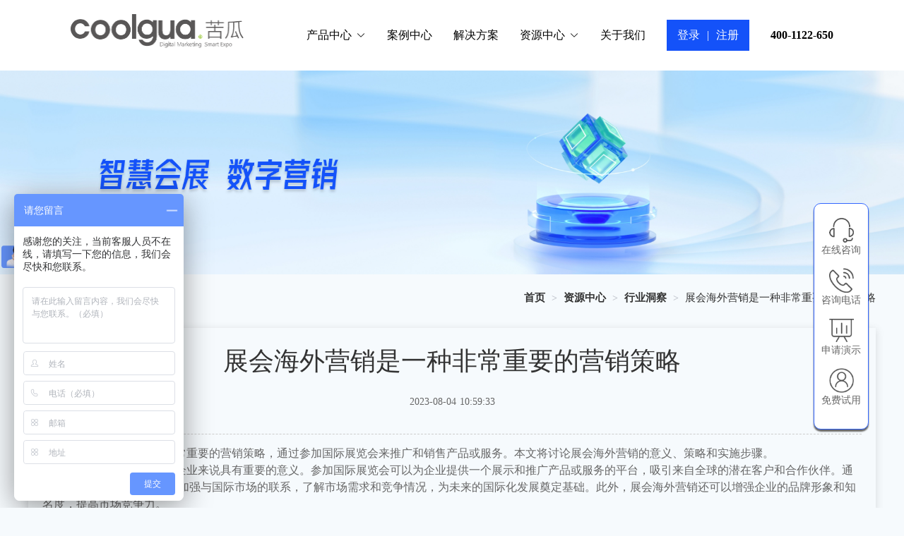

--- FILE ---
content_type: text/html; charset=utf-8
request_url: https://www.coolgua.com/hydc/1338670518625747595
body_size: 8743
content:
<!-- 这是默认的模板 -->
<!doctype html>
<html data-n-head-ssr>
<head >
  <script>var eps=[]</script>
  <title>展会海外营销是一种非常重要的营销策略——苦瓜科技</title><meta data-n-head="ssr" charset="utf-8"><meta data-n-head="ssr" name="viewport" content="width=device-width, initial-scale=1"><meta data-n-head="ssr" data-hid="keywords" name="keywords" content="展会海外营销"><meta data-n-head="ssr" data-hid="description" name="description" content="展会海外营销是一种非常重要的营销策略，通过参加国际展览会来推广和销售产品或服务。本文将讨论展会海外营销的意义、策略和实施步骤。"><link rel="preload" href="/_nuxt/3ed3902.js" as="script"><link rel="preload" href="/_nuxt/251090a.js" as="script"><link rel="preload" href="/_nuxt/vendors/app.83b6a70.css" as="style"><link rel="preload" href="/_nuxt/6e4b9fd.js" as="script"><link rel="preload" href="/_nuxt/app.18fb152.css" as="style"><link rel="preload" href="/_nuxt/3061240.js" as="script"><link rel="preload" href="/_nuxt/pages/_column/_id.a8d5029.css" as="style"><link rel="preload" href="/_nuxt/8955211.js" as="script"><link rel="preload" href="/_nuxt/1.2fa48db.css" as="style"><link rel="preload" href="/_nuxt/07583ed.js" as="script"><link rel="stylesheet" href="/_nuxt/vendors/app.83b6a70.css"><link rel="stylesheet" href="/_nuxt/app.18fb152.css"><link rel="stylesheet" href="/_nuxt/pages/_column/_id.a8d5029.css"><link rel="stylesheet" href="/_nuxt/1.2fa48db.css">
</head>

<body >
<div data-server-rendered="true" id="__nuxt"><div id="__layout"><div><div class="column" data-v-781b74bd><div class="nav_container" data-v-39d9fef8 data-v-781b74bd><header class="banber-nav" data-v-39d9fef8><h1 data-v-39d9fef8><a href="/" data-v-39d9fef8><img src="/_nuxt/img/nav-logo.f9ab661.png" alt="苦瓜会展数字营销" class="nav-logo" data-v-39d9fef8></a></h1> <ul class="nav-right" data-v-39d9fef8><li data-v-39d9fef8><div class="navTop" data-v-55d22c88 data-v-39d9fef8><ul class="nav-list" data-v-55d22c88><li class="nav-item" data-v-55d22c88><a href="/cpzx" title="产品中心" data-v-55d22c88>产品中心<i class="el-icon-arrow-down el-icon&amp;#45;&amp;#45;right" data-v-55d22c88></i></a> <div class="child-div" style="display:none;" data-v-55d22c88><ul class="child-list" data-v-55d22c88><li class="child-item" style="display:;" data-v-55d22c88><a href="/szyx" title="全域数字营销" data-v-55d22c88>全域数字营销</a></li><li class="child-item" style="display:;" data-v-55d22c88><a href="/rjfw" title="全场景软件产品" data-v-55d22c88>全场景软件产品</a></li><li class="child-item" style="display:;" data-v-55d22c88><a href="/zhxc" title="智能化现场服务" data-v-55d22c88>智能化现场服务</a></li> <div class="popper_arrow" style="display:;" data-v-55d22c88></div></ul></div></li><li class="nav-item" data-v-55d22c88><a href="/alzx" title="案例中心" data-v-55d22c88>案例中心<i class="el-icon-arrow-down el-icon&amp;#45;&amp;#45;right" style="display:none;" data-v-55d22c88></i></a> <div class="child-div" style="display:none;" data-v-55d22c88><ul class="child-list" data-v-55d22c88> <div class="popper_arrow" style="display:none;" data-v-55d22c88></div></ul></div></li><li class="nav-item" data-v-55d22c88><a href="/jjfa" title="解决方案" data-v-55d22c88>解决方案<i class="el-icon-arrow-down el-icon&amp;#45;&amp;#45;right" style="display:none;" data-v-55d22c88></i></a> <div class="child-div" style="display:none;" data-v-55d22c88><ul class="child-list" data-v-55d22c88> <div class="popper_arrow" style="display:none;" data-v-55d22c88></div></ul></div></li><li class="nav-item" data-v-55d22c88><a href="/zyzx" title="资源中心" data-v-55d22c88>资源中心<i class="el-icon-arrow-down el-icon&amp;#45;&amp;#45;right" data-v-55d22c88></i></a> <div class="child-div" style="display:none;" data-v-55d22c88><ul class="child-list" data-v-55d22c88><li class="child-item" style="display:;" data-v-55d22c88><a href="/opde" title="资料下载" data-v-55d22c88>资料下载</a></li><li class="child-item" style="display:;" data-v-55d22c88><a href="/hydc" title="行业洞察" class="nuxt-link-active" data-v-55d22c88>行业洞察</a></li><li class="child-item" style="display:;" data-v-55d22c88><a href="/cpzn" title="产品指南" data-v-55d22c88>产品指南</a></li><li class="child-item" style="display:;" data-v-55d22c88><a href="/jchd" title="精彩活动" data-v-55d22c88>精彩活动</a></li> <div class="popper_arrow" style="display:;" data-v-55d22c88></div></ul></div></li><li class="nav-item" data-v-55d22c88><a href="/gywm" title="关于我们" data-v-55d22c88>关于我们<i class="el-icon-arrow-down el-icon&amp;#45;&amp;#45;right" style="display:none;" data-v-55d22c88></i></a> <div class="child-div" style="display:none;" data-v-55d22c88><ul class="child-list" data-v-55d22c88> <div class="popper_arrow" style="display:none;" data-v-55d22c88></div></ul></div></li></ul></div></li> <li class="login-zhuce" data-v-39d9fef8><div data-v-39d9fef8>登录</div> <div class="margin-10" data-v-39d9fef8>|</div> <div data-v-39d9fef8>注册</div></li> <!----> <li class="nav-phone" data-v-39d9fef8>400-1122-650</li></ul></header></div> <img src="/_nuxt/img/seconds-banner.22bd3e0.png" alt style="width: 100%;" data-v-781b74bd> <div class="linkTitle" data-v-781b74bd><span style="font-size: 16px; color: #333; line-height: 16px; font-weight: 700;" data-v-781b74bd></span> <div aria-label="Breadcrumb" role="navigation" class="el-breadcrumb bread-nav" data-v-781b74bd><span class="el-breadcrumb__item" data-v-781b74bd><span role="link" class="el-breadcrumb__inner"><a href="/" class="nuxt-link-active" data-v-781b74bd>首页</a></span><span role="presentation" class="el-breadcrumb__separator"></span></span> <span class="el-breadcrumb__item" data-v-781b74bd><span role="link" class="el-breadcrumb__inner"><a href="/zyzx" title="资源中心" style="cursor:pointer;font-weight:700;" data-v-781b74bd>资源中心</a></span><span role="presentation" class="el-breadcrumb__separator"></span></span> <span class="el-breadcrumb__item" data-v-781b74bd><span role="link" class="el-breadcrumb__inner"><a href="/hydc" title="行业洞察" class="nuxt-link-active" style="cursor:pointer;font-weight:700;" data-v-781b74bd>行业洞察</a></span><span role="presentation" class="el-breadcrumb__separator"></span></span> <span class="el-breadcrumb__item" data-v-781b74bd><span role="link" class="el-breadcrumb__inner">
                展会海外营销是一种非常重要的营销策略
              </span><span role="presentation" class="el-breadcrumb__separator"></span></span></div></div> <section style="max-width: 1200px;margin: auto;display: flex;padding: 20px 0px;padding-bottom: 60px;min-height:360px;" data-v-781b74bd><main style="flex:1; box-shadow: 0px 3px 10px 1px rgb(78 78 78 / 16%); padding: 20px; box-sizing: border-box;" data-v-781b74bd><div style="width: 100%;border-bottom: 1px solid #ccc;padding-bottom: 15px;margin-bottom: 15px;text-align: center;border-bottom: 1px dashed #ccc" data-v-781b74bd><div style="font-size: 24px;color: #333;line-height: 24px;" data-v-781b74bd><h2 data-v-781b74bd>展会海外营销是一种非常重要的营销策略</h2></div> <div class="font12" style="padding-top: 20px;padding-bottom: 20px;" data-v-781b74bd>2023-08-04 10:59:33</div></div> <div class="pageContent" data-v-781b74bd><p style="text-indent:2em;">
	<span style="font-size:16px;"><a href="https://www.coolgua.com/" target="_blank"><span style="color:#4C33E5;">展会海外营销</span></a>是一种非常重要的营销策略，通过参加国际展览会来推广和销售产品或服务。本文将讨论展会海外营销的意义、策略和实施步骤。</span>
</p>
<p style="text-indent:2em;">
	<span style="font-size:16px;">首先，展会海外营销对企业来说具有重要的意义。参加国际展览会可以为企业提供一个展示和推广产品或服务的平台，吸引来自全球的潜在客户和合作伙伴。通过展会海外营销，企业可以加强与国际市场的联系，了解市场需求和竞争情况，为未来的国际化发展奠定基础。此外，展会海外营销还可以增强企业的品牌形象和知名度，提高市场竞争力。</span>
</p>
<p style="text-indent:2em;">
	<span style="font-size:16px;">其次，展会海外营销需要制定合适的策略。首先，企业应该选择适合自身产品或服务的国际展览会。了解展览会的规模、行业覆盖范围和参展企业的特点，选择与自身业务相关的展览会。其次，企业需要进行充分的市场调研和竞争分析，了解目标市场的需求和竞争情况。根据市场需求和竞争情况，调整产品或服务的定位和特点，制定合适的市场推广和销售策略。此外，企业还应该充分准备展会前的市场宣传和准备工作，确保展位的设计和展示效果能够吸引目标客户的注意。</span>
</p>
<p style="text-indent:2em;">
	<span style="font-size:16px;"><a href="https://www.coolgua.com/" target="_blank"><span style="color:#4C33E5;">展会海外营销</span></a>的实施步骤如下。首先，企业需要提前注册和预定展位，确保能够参加目标展览会。其次，企业需要准备宣传材料和展示样品，包括产品目录、宣传册、展示板等，以吸引客户的注意。此外，企业还可以准备展示视频或演示，以便更生动地展示产品或服务的特点和优势。在展会期间，企业需要充分利用展位，与潜在客户和合作伙伴进行沟通和交流，了解他们的需求和意见。同时，企业还可以组织展会期间的活动，如产品演示、讲座或研讨会等，吸引更多的参观者和潜在客户。最后，在展会结束后，企业需要及时跟进与客户和合作伙伴的联系，建立长期的合作关系。</span>
</p>
<p style="text-indent:2em;">
	<span style="font-size:16px;">总之，<a href="https://www.coolgua.com/" target="_blank"><span style="color:#4C33E5;">展会海外营销</span></a>是一种重要的营销策略，通过参加国际展览会来推广和销售产品或服务。展会海外营销可以为企业提供一个展示和推广产品或服务的平台，吸引来自全球的潜在客户和合作伙伴。通过制定合适的策略和实施步骤，企业可以有效地开展展会海外营销，提升品牌形象和市场竞争力，为国际化发展打下基础。</span>
</p></div> <div data-v-781b74bd><!----> </div> <div style=" display: flex;justify-content: space-between;margin-top:40px; font-size:13px;height: 20px;line-height:20px;" data-v-781b74bd><div data-v-781b74bd><p style="display:flex" data-v-781b74bd>上一篇：<a href="/hydc/1338670518625747596" title="海外推广SEO的意义和策略" class="ahover" data-v-781b74bd>海外推广SEO的意义和策略</a>&gt;&gt;</p></div> <div data-v-781b74bd><p style="display:flex" data-v-781b74bd>下一篇：<a href="/hydc/1338670518625747594" title="抖音SEO优化是提高视频曝光率和用户点击率的重要手段" class="ahover" data-v-781b74bd>抖音SEO优化是提高视频曝光率和用户点击率的重要手段</a>&gt;&gt;</p></div></div></main></section></div> <div class="siderBar" data-v-14d4029f><ul class="siderBox" data-v-14d4029f><li data-v-14d4029f><img src="/_nuxt/img/slide1.f71a0c3.png" alt data-v-14d4029f> <p data-v-14d4029f>在线咨询</p></li> <li data-v-14d4029f><span data-v-14d4029f><div role="tooltip" id="el-popover-7502" aria-hidden="true" class="el-popover el-popper el-popover--plain" style="width:200px;display:none;"><div class="el-popover__title">咨询电话：</div>400-1122-650</div><span class="el-popover__reference-wrapper"><div class="phone_flex" data-v-14d4029f><img src="/_nuxt/img/slide2.829269b.png" alt="" data-v-14d4029f> <p data-v-14d4029f>咨询电话</p></div></span></span></li> <li data-v-14d4029f><img src="[data-uri]" alt data-v-14d4029f> <p data-v-14d4029f>申请演示</p></li> <li data-v-14d4029f><img src="/_nuxt/img/slide4.29629cf.png" alt data-v-14d4029f> <p data-v-14d4029f>免费试用</p></li></ul></div></div></div></div><script>window.__NUXT__=(function(a,b,c,d,e,f,g,h,i,j,k,l,m,n,o,p,q,r,s,t,u,v,w,x,y,z,A,B,C,D,E,F,G,H,I,J,K,L,M,N,O,P,Q,R,S,T,U,V,W,X){x[0]=y;x[1]=z;x[2]=A;x[3]=C;y.id="1336222614296228183";y.type="资料列表";y.typeId=14;y.clink="opde";y.linkH5=b;y.display=c;y.name="资料下载";y.parentId=e;y.orderNo=d;y.fileUrl="https:\u002F\u002Fcoolgua-cms-zhuanweihui.oss-cn-beijing.aliyuncs.com\u002F91ce8d48-3ecd-45be-8d25-9ee285635a23.jpg";y.link=b;y.parentIds=[e];y.children=a;z.id=q;z.type=i;z.typeId=f;z.clink=s;z.linkH5=b;z.display=c;z.name=r;z.parentId=e;z.orderNo=d;z.fileUrl=a;z.link=b;z.parentIds=[e];z.children=a;A.id=t;A.type=p;A.typeId=m;A.clink="cpzn";A.linkH5=a;A.display=c;A.name="产品指南";A.parentId=e;A.orderNo=c;A.fileUrl=a;A.link=b;A.parentIds=[e];A.children=[B];B.id="1336222614296228161";B.type=i;B.typeId=f;B.clink="rjsm";B.linkH5=a;B.display=d;B.name="软件说明";B.parentId=t;B.orderNo=d;B.fileUrl=a;B.link=b;B.parentIds=[e,t];B.children=a;C.id="1336222614296228177";C.type=i;C.typeId=f;C.clink="jchd";C.linkH5=a;C.display=c;C.name="精彩活动";C.parentId=e;C.orderNo=o;C.fileUrl=a;C.link=b;C.parentIds=[e];C.children=a;D.id=n;D.type=p;D.typeId=m;D.clink="cpzx";D.linkH5=a;D.display=c;D.name="产品中心";D.parentId=h;D.orderNo=d;D.fileUrl=a;D.link=b;D.parentIds=a;D.children=[E,F,G];E.id="1336222614296228138";E.type=i;E.typeId=f;E.clink="szyx";E.linkH5=a;E.display=c;E.name="全域数字营销";E.parentId=n;E.orderNo=d;E.fileUrl="https:\u002F\u002Fcoolgua-cms-zhuanweihui.oss-cn-beijing.aliyuncs.com\u002Fda56218a-cbe9-48f0-8cb9-03c6db810ac7.jpg";E.link=b;E.parentIds=[n];E.children=a;F.id="1336222614296228139";F.type=i;F.typeId=f;F.clink="rjfw";F.linkH5=a;F.display=c;F.name="全场景软件产品";F.parentId=n;F.orderNo=c;F.fileUrl="https:\u002F\u002Fcoolgua-cms-zhuanweihui.oss-cn-beijing.aliyuncs.com\u002F3d1e93d1-bb68-4a67-9247-594fba7f120b.jpg";F.link=b;F.parentIds=[n];F.children=a;G.id="1336222614296228140";G.type=i;G.typeId=f;G.clink="zhxc";G.linkH5=a;G.display=c;G.name="智能化现场服务";G.parentId=n;G.orderNo=o;G.fileUrl="https:\u002F\u002Fcoolgua-cms-zhuanweihui.oss-cn-beijing.aliyuncs.com\u002F7521873f-d10e-4b7b-b8ae-5ca02fc9ad28.jpg";G.link=b;G.parentIds=[n];G.children=a;H.id=j;H.type=p;H.typeId=m;H.clink="hyal";H.linkH5=b;H.display=d;H.name="行业案例";H.parentId=h;H.orderNo=d;H.fileUrl=a;H.link=b;H.parentIds=a;H.children=[I,J,K,L];I.id="1336222614296228186";I.type=l;I.typeId=g;I.clink="gq";I.linkH5=b;I.display=c;I.name="国有企业\u002F政府主办会展活动";I.parentId=j;I.orderNo=d;I.fileUrl="https:\u002F\u002Fcoolgua-cms-zhuanweihui.oss-cn-beijing.aliyuncs.com\u002F54680fa6-536a-4257-96b9-90e814e60ae4.jpg";I.link=b;I.parentIds=[j];I.children=a;J.id="1336222614296228187";J.type=l;J.typeId=g;J.clink="xh";J.linkH5=b;J.display=c;J.name="协会\u002F贸促会主办会展活动";J.parentId=j;J.orderNo=d;J.fileUrl="https:\u002F\u002Fcoolgua-cms-zhuanweihui.oss-cn-beijing.aliyuncs.com\u002Fc591293e-1122-4e8b-90db-86abe7be8bab.jpg";J.link=b;J.parentIds=[j];J.children=a;K.id="1336222614296228188";K.type=l;K.typeId=g;K.clink="wz";K.linkH5=b;K.display=c;K.name="外资\u002F合资企业主办会展活动";K.parentId=j;K.orderNo=d;K.fileUrl="https:\u002F\u002Fcoolgua-cms-zhuanweihui.oss-cn-beijing.aliyuncs.com\u002Fd2d11887-570a-48a0-8eaf-9838bd9ff5e6.jpg";K.link=b;K.parentIds=[j];K.children=a;L.id="1336222614296228189";L.type=l;L.typeId=g;L.clink="my";L.linkH5=b;L.display=c;L.name="民营企业主办会展活动";L.parentId=j;L.orderNo=d;L.fileUrl="https:\u002F\u002Fcoolgua-cms-zhuanweihui.oss-cn-beijing.aliyuncs.com\u002Fef9bb113-ded9-40f6-b5b4-1e38e96ce70e.jpg";L.link=b;L.parentIds=[j];L.children=a;M.id="1336222614296228181";M.type=i;M.typeId=f;M.clink="alzx";M.linkH5=b;M.display=c;M.name="案例中心";M.parentId=h;M.orderNo=c;M.fileUrl=a;M.link=b;M.parentIds=a;M.children=a;N.id="1336222614296228178";N.type=i;N.typeId=f;N.clink="jjfa";N.linkH5=b;N.display=c;N.name="解决方案";N.parentId=h;N.orderNo=o;N.fileUrl=a;N.link=b;N.parentIds=a;N.children=a;O.id=e;O.type=p;O.typeId=m;O.clink=w;O.linkH5=a;O.display=c;O.name=v;O.parentId=h;O.orderNo=g;O.fileUrl=a;O.link=b;O.parentIds=a;O.children=x;P.id=k;P.type=p;P.typeId=m;P.clink="khrk";P.linkH5=a;P.display=d;P.name="客户认可是我们前行的动力 ";P.parentId=h;P.orderNo=f;P.fileUrl=a;P.link=b;P.parentIds=a;P.children=[Q,R,S,T];Q.id="1336222614296228150";Q.type=l;Q.typeId=g;Q.clink="khrk1";Q.linkH5=a;Q.display=d;Q.name="义博会";Q.parentId=k;Q.orderNo=d;Q.fileUrl="http:\u002F\u002Foss.coolgua.net\u002Facb937b1-5575-432d-be68-949e4269907b.jpg";Q.link=b;Q.parentIds=[k];Q.children=a;R.id="1336222614296228151";R.type=l;R.typeId=g;R.clink="khrk2";R.linkH5=a;R.display=d;R.name="中国杨凌农高会";R.parentId=k;R.orderNo=c;R.fileUrl="http:\u002F\u002Foss.coolgua.net\u002Ff8fd1690-2531-49cb-83d8-6dfda566fadc.jpg";R.link=b;R.parentIds=[k];R.children=a;S.id="1336222614296228152";S.type=l;S.typeId=g;S.clink="khrk3";S.linkH5=a;S.display=d;S.name="全国糖酒会";S.parentId=k;S.orderNo=o;S.fileUrl="http:\u002F\u002Foss.coolgua.net\u002F74e9cc79-48f5-4f49-90e2-7b9616ba0250.jpg";S.link=b;S.parentIds=[k];S.children=a;T.id="1336222614296228153";T.type=l;T.typeId=g;T.clink="khrk4";T.linkH5=a;T.display=d;T.name="广州环球消费电子展（GCE）";T.parentId=k;T.orderNo=g;T.fileUrl="http:\u002F\u002Foss.coolgua.net\u002Fae14e1c5-6e10-460d-a614-bcd43a5e2eba.jpg";T.link=b;T.parentIds=[k];T.children=a;U.id="1336222614296228154";U.type=i;U.typeId=f;U.clink="gywm";U.linkH5=a;U.display=c;U.name="关于我们";U.parentId=h;U.orderNo=m;U.fileUrl=a;U.link=b;U.parentIds=a;U.children=a;V.id="1336222614296228155";V.type="链接";V.typeId=5;V.clink="gzbm";V.linkH5=a;V.display=d;V.name="我要体验";V.parentId=h;V.orderNo=7;V.fileUrl=a;V.link="https:\u002F\u002Fcrm.coolgua.cn\u002Fsurvey\u002Findex.html?questId=6ce80befe70e4c29b6ada91d1c6ca841&mode=2";V.parentIds=a;V.children=a;return {layout:"default",data:[{id:q,detail:{id:"1338670518625747595",articleAuthor:b,articleTitle:"展会海外营销是一种非常重要的营销策略",articleContent:"\u003Cp style=\"text-indent:2em;\"\u003E\n\t\u003Cspan style=\"font-size:16px;\"\u003E\u003Ca href=\"https:\u002F\u002Fwww.coolgua.com\u002F\" target=\"_blank\"\u003E\u003Cspan style=\"color:#4C33E5;\"\u003E展会海外营销\u003C\u002Fspan\u003E\u003C\u002Fa\u003E是一种非常重要的营销策略，通过参加国际展览会来推广和销售产品或服务。本文将讨论展会海外营销的意义、策略和实施步骤。\u003C\u002Fspan\u003E\n\u003C\u002Fp\u003E\n\u003Cp style=\"text-indent:2em;\"\u003E\n\t\u003Cspan style=\"font-size:16px;\"\u003E首先，展会海外营销对企业来说具有重要的意义。参加国际展览会可以为企业提供一个展示和推广产品或服务的平台，吸引来自全球的潜在客户和合作伙伴。通过展会海外营销，企业可以加强与国际市场的联系，了解市场需求和竞争情况，为未来的国际化发展奠定基础。此外，展会海外营销还可以增强企业的品牌形象和知名度，提高市场竞争力。\u003C\u002Fspan\u003E\n\u003C\u002Fp\u003E\n\u003Cp style=\"text-indent:2em;\"\u003E\n\t\u003Cspan style=\"font-size:16px;\"\u003E其次，展会海外营销需要制定合适的策略。首先，企业应该选择适合自身产品或服务的国际展览会。了解展览会的规模、行业覆盖范围和参展企业的特点，选择与自身业务相关的展览会。其次，企业需要进行充分的市场调研和竞争分析，了解目标市场的需求和竞争情况。根据市场需求和竞争情况，调整产品或服务的定位和特点，制定合适的市场推广和销售策略。此外，企业还应该充分准备展会前的市场宣传和准备工作，确保展位的设计和展示效果能够吸引目标客户的注意。\u003C\u002Fspan\u003E\n\u003C\u002Fp\u003E\n\u003Cp style=\"text-indent:2em;\"\u003E\n\t\u003Cspan style=\"font-size:16px;\"\u003E\u003Ca href=\"https:\u002F\u002Fwww.coolgua.com\u002F\" target=\"_blank\"\u003E\u003Cspan style=\"color:#4C33E5;\"\u003E展会海外营销\u003C\u002Fspan\u003E\u003C\u002Fa\u003E的实施步骤如下。首先，企业需要提前注册和预定展位，确保能够参加目标展览会。其次，企业需要准备宣传材料和展示样品，包括产品目录、宣传册、展示板等，以吸引客户的注意。此外，企业还可以准备展示视频或演示，以便更生动地展示产品或服务的特点和优势。在展会期间，企业需要充分利用展位，与潜在客户和合作伙伴进行沟通和交流，了解他们的需求和意见。同时，企业还可以组织展会期间的活动，如产品演示、讲座或研讨会等，吸引更多的参观者和潜在客户。最后，在展会结束后，企业需要及时跟进与客户和合作伙伴的联系，建立长期的合作关系。\u003C\u002Fspan\u003E\n\u003C\u002Fp\u003E\n\u003Cp style=\"text-indent:2em;\"\u003E\n\t\u003Cspan style=\"font-size:16px;\"\u003E总之，\u003Ca href=\"https:\u002F\u002Fwww.coolgua.com\u002F\" target=\"_blank\"\u003E\u003Cspan style=\"color:#4C33E5;\"\u003E展会海外营销\u003C\u002Fspan\u003E\u003C\u002Fa\u003E是一种重要的营销策略，通过参加国际展览会来推广和销售产品或服务。展会海外营销可以为企业提供一个展示和推广产品或服务的平台，吸引来自全球的潜在客户和合作伙伴。通过制定合适的策略和实施步骤，企业可以有效地开展展会海外营销，提升品牌形象和市场竞争力，为国际化发展打下基础。\u003C\u002Fspan\u003E\n\u003C\u002Fp\u003E",articleSource:b,tags:b,seoTitle:"展会海外营销是一种非常重要的营销策略——苦瓜科技",seoKeyword:"展会海外营销",seoDescription:"展会海外营销是一种非常重要的营销策略，通过参加国际展览会来推广和销售产品或服务。本文将讨论展会海外营销的意义、策略和实施步骤。",createTime:"2023-08-04 10:59:33",updateTime:a,orderNo:1066,name:r,cid:q,fileUrl:"https:\u002F\u002Fcoolgua-cms-zhuanweihui.oss-cn-beijing.aliyuncs.com\u002F6669d5bb-b1fd-458f-b998-6ae9f8872b13.jpg",fileId:"3230",related:u},columnlist:{id:e,display:c,link:b,linkH5:a,openTarget:c,parentId:h,styleId:o,typeId:m,name:v,description:[],clink:w,seoTitle:b,seoDescription:b,seoKeyword:b,singlePageContent:a,fileUrl:a,fileId:a,related:[]},newsLxwm:x,columnClink:s,upNews:{id:"1338670518625747596",title:"海外推广SEO的意义和策略"},nextNews:{id:"1338670518625747594",title:"抖音SEO优化是提高视频曝光率和用户点击率的重要手段"},category:{id:q,display:c,link:b,linkH5:b,openTarget:c,parentId:e,styleId:g,typeId:f,name:r,description:[],clink:s,seoTitle:"会展营销方案|展会宣传推广|展会宣传推广计划-行业洞察-苦瓜科技",seoDescription:"苦瓜科技官网行业洞察栏目汇聚会展营销行业各类资讯信息，包含展会宣传推广、展会软件产品、智能化现场服务等资讯内容，欢迎浏览。",seoKeyword:"会展营销方案,展会宣传推广,展会宣传推广计划,苦瓜科技",singlePageContent:a,fileUrl:a,fileId:a,related:[]},related:u}],fetch:[],error:a,state:{gSite:{id:c,name:"苦瓜官网",domain:"www.coolgua.com",supDomain:"https:\u002F\u002Fwww.coolgua.com,http:\u002F\u002Fcoolgua.com,127.0.0.1:9012,127.0.0.1:8080",templateId:c,language:"中文",createTime:"2019-12-09 14:43:28",updateTime:"2023-09-27 19:03:08",logoId:26,isDefault:c,userName:"honey",userId:a,orgId:"263",logoUrl:a,ipPorts:a},catalogList:[D,H,M,N,O,P,U,V],catalogListMap:{cpzx:D,szyx:E,rjfw:F,zhxc:G,hyal:H,gq:I,xh:J,wz:K,my:L,alzx:M,jjfa:N,zyzx:O,opde:y,hydc:z,cpzn:A,rjsm:B,jchd:C,khrk:P,khrk1:Q,khrk2:R,khrk3:S,khrk4:T,gywm:U,gzbm:V},swiper:[{id:51,name:b,link:b,url:"https:\u002F\u002Fcoolgua-cms-zhuanweihui.oss-cn-beijing.aliyuncs.com\u002F777c2e79-36bd-428f-9724-dc7d4769f45f.jpg",openMode:c,siteId:c,seoTitle:b,seoKeyword:b,seoDescription:b}],friendLink:[],configure:[{id:12,name:W,description:W,siteId:c,value:"\u003Cimg style=\"height: auto;width: 300px;\" src=\"https:\u002F\u002Foss.coolgua.net\u002F%E6%97%A0%E6%A1%86%E9%BB%91logo.png\" alt=\"苦瓜科技\" \u002F\u003E",orgId:a},{id:13,name:X,description:X,siteId:c,value:"https:\u002F\u002Ftyjryz.oss-cn-beijing.aliyuncs.com\u002F专题1.jpg",orgId:a}],seoSite:{siteId:c,seoTitle:"会展数字营销|展会裂变营销|展会海外营销|展会宣传推广方案|会展现场管理方案-苦瓜科技",seoKeyword:"会展数字营销,展会裂变营销,展会海外营销,展会宣传推广方案,会展现场管理方案,苦瓜科技",seoDescription:"苦瓜科技，中国会展活动数字化领导品牌，用“技术+服务”链接会展活动利益相关者，在数字现场、数字营销、数字系统等方面的拥有成熟的产品和服务。提供的服务包含：会展数字营销,展会裂变营销,展会海外营销,展会宣传推广,会展现场管理等。",code:"var _hmt = _hmt || [];\n(function() {\n  var hm = document.createElement(\"script\");\n  hm.src = \"https:\u002F\u002Fhm.baidu.com\u002Fhm.js?04fba98401c0ddef326a69fb5c4d9bc2\";\n  var s = document.getElementsByTagName(\"script\")[0]; \n  s.parentNode.insertBefore(hm, s);\n})();\n\n(function(){\n    var bp = document.createElement('script');\n    var curProtocol = window.location.protocol.split(':')[0];\n    if (curProtocol === 'https') {\n        bp.src = 'https:\u002F\u002Fzz.bdstatic.com\u002Flinksubmit\u002Fpush.js';        \n    }\n    else {\n        bp.src = 'http:\u002F\u002Fpush.zhanzhang.baidu.com\u002Fpush.js';\n    }\n    var s = document.getElementsByTagName(\"script\")[0];\n    s.parentNode.insertBefore(bp, s);\n})();\n\nvar _hmt = _hmt || [];\n(function() {\n  var hm = document.createElement(\"script\");\n  hm.src = \"https:\u002F\u002Fhm.baidu.com\u002Fhm.js?f275747fd171521a3184dbba1bcb017e\";\n  var s = document.getElementsByTagName(\"script\")[0]; \n  s.parentNode.insertBefore(hm, s);\n})();"}},serverRendered:true,routePath:"\u002Fhydc\u002F1338670518625747595",config:{}}}(null,"",1,0,"1336222614296228141",4,3,"0","文章列表","1336222614296228185","1336222614296228144","图文单页面",6,"1336222614296228137",2,"目录列表","1336222614296228184","行业洞察","hydc","1336222614296228158",Array(0),"资源中心","zyzx",Array(4),{},{},{},{},{},{},{},{},{},{},{},{},{},{},{},{},{},{},{},{},{},{},{},{},"logo","首页轮播图1"));</script><script src="/_nuxt/3ed3902.js" defer></script><script src="/_nuxt/8955211.js" defer></script><script src="/_nuxt/07583ed.js" defer></script><script src="/_nuxt/251090a.js" defer></script><script src="/_nuxt/6e4b9fd.js" defer></script><script src="/_nuxt/3061240.js" defer></script>
</body>
</html>


--- FILE ---
content_type: text/css; charset=UTF-8
request_url: https://www.coolgua.com/_nuxt/app.18fb152.css
body_size: 1024
content:
#main[data-v-1e8d17e5]{text-align:center}#timer[data-v-1e8d17e5]{margin:5px;font-size:16px;color:#545456}#buttons[data-v-1e8d17e5]{margin:10px auto}#buttons a[data-v-1e8d17e5]{color:#fff}#buttons a[data-v-1e8d17e5],#buttons a[data-v-1e8d17e5]:hover{text-decoration:none}.info[data-v-1e8d17e5]{font-size:16px;color:#545456;margin:10px 0 5px}.setbtn[data-v-1e8d17e5]{margin-top:30px}.btn[data-v-1e8d17e5]{margin:0 50px}body{padding:0;margin:0;font-size:14px;font-family:Microsoft Yahei;color:#666;min-width:1200px;background:#f6fafd}body,dd,dl,dt,form,h1,h2,h3,h4,h5,h6,html,img,li,ol,p,ul{margin:0;padding:0;line-height:1.5;font-weight:400;font-family:Microsoft Yahei}.clearfix:after{content:".";display:block;height:0;clear:both;visibility:hidden}.clearfix{zoom:1}ul{list-style:none}a,li{cursor:pointer}a{text-decoration:none;color:#000}.swiper-container-horizontal>.swiper-pagination-bullets .swiper-pagination-bullet-active{background-color:#cf000e}.el-breadcrumb__inner,.el-breadcrumb__inner.is-link,.el-breadcrumb__inner a,.el-breadcrumb__item:last-child .el-breadcrumb__inner{color:#333!important;font-size:15px}img{max-width:100%;-o-object-fit:contain;object-fit:contain}table,td{width:100%!important}html{font-family:Source Sans Pro,-apple-system,BlinkMacSystemFont,Segoe UI,Roboto,Helvetica Neue,Arial,sans-serif;font-size:16px;word-spacing:1px;-ms-text-size-adjust:100%;-webkit-text-size-adjust:100%;-moz-osx-font-smoothing:grayscale;-webkit-font-smoothing:antialiased;box-sizing:border-box}*,:after,:before{box-sizing:border-box;margin:0}.button--green{display:inline-block;border-radius:4px;border:1px solid #3b8070;color:#3b8070;text-decoration:none;padding:10px 30px}.button--green:hover{color:#fff;background-color:#3b8070}.button--grey{display:inline-block;border-radius:4px;border:1px solid #35495e;color:#35495e;text-decoration:none;padding:10px 30px;margin-left:15px}.button--grey:hover{color:#fff;background-color:#35495e}.color_355FFF[data-v-14d4029f]{color:#355fff}.siderBar[data-v-14d4029f]{z-index:999;position:fixed;right:50px;top:40%}.siderBar .siderBox[data-v-14d4029f]{padding:20px 10px 15px;border:1px solid #36f;border-radius:10px;background-color:#fff;box-shadow:0 3px 2px 0}.siderBar .siderBox>li[data-v-14d4029f]{display:flex;flex-direction:column;align-items:center;margin-bottom:15px}.siderBar .siderBox>li img[data-v-14d4029f]{width:35px;height:35px}.siderBar .siderBox>li .phone_flex[data-v-14d4029f]{display:flex;flex-direction:column;align-items:center}

--- FILE ---
content_type: text/css; charset=UTF-8
request_url: https://www.coolgua.com/_nuxt/pages/_column/_id.a8d5029.css
body_size: 641
content:
.linkTitle[data-v-781b74bd]{display:flex;justify-content:space-between;max-width:1200px;margin:20px auto 15px}.pageContent[data-v-781b74bd]{max-width:1200px;word-wrap:break-word}.pages[data-v-781b74bd]{width:80%;display:flex;min-height:100vh;margin:0 auto}.pages .page-right[data-v-781b74bd]{width:100%;box-sizing:border-box}.pages .page-right .bread-nav[data-v-781b74bd]{margin:40px 0}.pages .page-right .title[data-v-781b74bd]{font-size:28px;text-align:center;color:#4a7dfe;padding:20px 0;line-height:35px}.pages .page-right .content[data-v-781b74bd]{padding-bottom:40px;word-wrap:break-word}.ahover[data-v-781b74bd]{display:inline-block;max-width:320px;height:20px;overflow:hidden;white-space:nowrap;text-overflow:ellipsis}.ahover[data-v-781b74bd]:hover{color:#00b0f0}.hahover[data-v-781b74bd]{display:inline-block;max-width:95%;height:26px;vertical-align:bottom;overflow:hidden;white-space:nowrap;text-overflow:ellipsis}.hahover[data-v-781b74bd]:hover{color:#7cc623}.nav_container[data-v-39d9fef8]{position:relative;width:100%;margin-bottom:100px}.banber-nav[data-v-39d9fef8]{position:fixed;top:0;display:flex;justify-content:space-between;align-items:center;height:100px;width:100%;padding:0 100px;box-sizing:border-box;z-index:2;background:#fff}.banber-nav .nav-logo[data-v-39d9fef8]{cursor:pointer;width:245px;height:50px}.banber-nav .nav-right[data-v-39d9fef8]{display:flex;align-items:center;justify-content:space-between;font-size:16px;color:#000}.banber-nav .nav-right .nav-phone[data-v-39d9fef8]{font-weight:700}.banber-nav .nav-right .login-zhuce[data-v-39d9fef8]{display:flex;align-items:center;background:#1452f9;padding:10px 15px;margin-right:30px;color:#fff;border-radius:0 0 0 0}.banber-nav .nav-right .login-zhuce .margin-10[data-v-39d9fef8]{margin:0 10px}

--- FILE ---
content_type: text/css; charset=UTF-8
request_url: https://www.coolgua.com/_nuxt/1.2fa48db.css
body_size: 804
content:
.el-dropdown-link[data-v-55d22c88]{font-size:24px;color:#373737}.el-dropdown-link_ricon[data-v-55d22c88]{font-size:16px;color:#373737;margin-left:7px;font-weight:700}.top-item[data-v-55d22c88]{display:inline-block}.selected[data-v-55d22c88]{font-weight:700}.selected[data-v-55d22c88],.selected i[data-v-55d22c88]{color:#2c59cb!important}.noselected[data-v-55d22c88]{font-size:24px;color:#373737;margin-right:53px}.nav-list[data-v-55d22c88]{height:100%;display:flex;align-items:center;justify-content:space-around}.nav-list .nav-item[data-v-55d22c88]{box-sizing:border-box;position:relative;cursor:pointer;text-align:center;white-space:nowrap;margin-right:30px}.nav-list .nav-item a[data-v-55d22c88]{font-size:16px;color:#000}.nav-list .nav-item a i[data-v-55d22c88]{margin-left:6px;font-size:14px;color:#000;transition:all .2s ease-in-out .2s}.nav-list .nav-item:hover>.child-div[data-v-55d22c88]{display:block!important}.nav-list .nav-item:hover i[data-v-55d22c88]{transform:rotate(180deg);transition:all .2s ease-in-out .2s}.child-div[data-v-55d22c88]{position:absolute;top:20px;z-index:999}.child-div .child-list[data-v-55d22c88],.child-div[data-v-55d22c88]{min-width:100px;left:50%;transform:translateX(-50%)}.child-div .child-list[data-v-55d22c88]{position:relative;z-index:1111;display:none;display:flex;flex-direction:column;height:auto!important;background:#fff;box-shadow:0 0 10px 3px rgba(0,0,0,.05);top:18px}.child-div .child-list .child-item[data-v-55d22c88]{box-sizing:border-box;cursor:pointer;text-align:center;white-space:nowrap;overflow:hidden;text-overflow:ellipsis;width:100%}.child-div .child-list .child-item:hover a[data-v-55d22c88]{background-color:#ecf5ff;color:#66b1ff!important}.child-div .child-list .child-item a[data-v-55d22c88]{color:#606266;box-sizing:border-box;padding:0 20px;line-height:40px;cursor:pointer;text-align:center;white-space:nowrap;overflow:hidden;text-overflow:ellipsis;width:100%;font-size:14px!important}.child-div .child-list .popper_arrow[data-v-55d22c88]{top:-12px;left:50%;transform:translate(-50%);margin-right:3px;filter:drop-shadow(0 2px 12px rgba(0,0,0,.03));position:absolute;display:block;width:0;height:0;border:6px solid transparent;border-bottom-color:#ebeef5}.child-div .child-list .popper_arrow[data-v-55d22c88]:after{top:1px;margin-left:-6px;content:" ";position:absolute;display:block;width:0;height:0;border-color:transparent transparent #fff;border-style:solid;border-width:0 6px 6px}.nav-item a[data-v-55d22c88]{display:block}

--- FILE ---
content_type: application/javascript; charset=UTF-8
request_url: https://www.coolgua.com/_nuxt/3ed3902.js
body_size: 2002
content:
!function(e){function t(data){for(var t,n,o=data[0],f=data[1],l=data[2],i=0,h=[];i<o.length;i++)n=o[i],Object.prototype.hasOwnProperty.call(d,n)&&d[n]&&h.push(d[n][0]),d[n]=0;for(t in f)Object.prototype.hasOwnProperty.call(f,t)&&(e[t]=f[t]);for(m&&m(data);h.length;)h.shift()();return c.push.apply(c,l||[]),r()}function r(){for(var e,i=0;i<c.length;i++){for(var t=c[i],r=!0,n=1;n<t.length;n++){var o=t[n];0!==d[o]&&(r=!1)}r&&(c.splice(i--,1),e=f(f.s=t[0]))}return e}var n={},o={8:0},d={8:0},c=[];function f(t){if(n[t])return n[t].exports;var r=n[t]={i:t,l:!1,exports:{}};return e[t].call(r.exports,r,r.exports,f),r.l=!0,r.exports}f.e=function(e){var t=[],r=function(){try{return document.createElement("link").relList.supports("preload")}catch(e){return!1}}();o[e]?t.push(o[e]):0!==o[e]&&{0:1,1:1,4:1,5:1,6:1,7:1,10:1,11:1,12:1,13:1,14:1,15:1,16:1,17:1,18:1,19:1,20:1,21:1,22:1,23:1,24:1}[e]&&t.push(o[e]=new Promise((function(t,n){for(var d=({4:"pages/_column/_id",5:"pages/_column/index",6:"pages/index",7:"pages/register/index"}[e]||e)+"."+{0:"54962e4",1:"2fa48db",4:"a8d5029",5:"ff6ad22",6:"fc37227",7:"ab412d0",10:"165da92",11:"e8d4de9",12:"36dafb7",13:"cfbf8d5",14:"420b7ad",15:"8a27629",16:"8594dc5",17:"ad8be7c",18:"c78f092",19:"16ceaf6",20:"67befd1",21:"9d6fc88",22:"0864d54",23:"bc2c644",24:"87b8435"}[e]+".css",c=f.p+d,l=document.getElementsByTagName("link"),i=0;i<l.length;i++){var h=(y=l[i]).getAttribute("data-href")||y.getAttribute("href");if(!("stylesheet"!==y.rel&&"preload"!==y.rel||h!==d&&h!==c))return t()}var m=document.getElementsByTagName("style");for(i=0;i<m.length;i++){var y;if((h=(y=m[i]).getAttribute("data-href"))===d||h===c)return t()}var v=document.createElement("link");v.rel=r?"preload":"stylesheet",r?v.as="style":v.type="text/css",v.onload=t,v.onerror=function(t){var r=t&&t.target&&t.target.src||c,d=new Error("Loading CSS chunk "+e+" failed.\n("+r+")");d.code="CSS_CHUNK_LOAD_FAILED",d.request=r,delete o[e],v.parentNode.removeChild(v),n(d)},v.href=c,document.getElementsByTagName("head")[0].appendChild(v)})).then((function(){if(o[e]=0,r){var t=document.createElement("link");t.href=f.p+""+({4:"pages/_column/_id",5:"pages/_column/index",6:"pages/index",7:"pages/register/index"}[e]||e)+"."+{0:"54962e4",1:"2fa48db",4:"a8d5029",5:"ff6ad22",6:"fc37227",7:"ab412d0",10:"165da92",11:"e8d4de9",12:"36dafb7",13:"cfbf8d5",14:"420b7ad",15:"8a27629",16:"8594dc5",17:"ad8be7c",18:"c78f092",19:"16ceaf6",20:"67befd1",21:"9d6fc88",22:"0864d54",23:"bc2c644",24:"87b8435"}[e]+".css",t.rel="stylesheet",t.type="text/css",document.body.appendChild(t)}})));var n=d[e];if(0!==n)if(n)t.push(n[2]);else{var c=new Promise((function(t,r){n=d[e]=[t,r]}));t.push(n[2]=c);var l,script=document.createElement("script");script.charset="utf-8",script.timeout=120,f.nc&&script.setAttribute("nonce",f.nc),script.src=function(e){return f.p+""+{0:"774f61b",1:"07583ed",4:"8955211",5:"07ad582",6:"b1b0fe3",7:"a6242f5",10:"a8638bc",11:"faafd08",12:"6a5072e",13:"05d145f",14:"9d04ae0",15:"e15a306",16:"3e1e55a",17:"8b47e85",18:"7926a19",19:"5ffc248",20:"6b108d7",21:"2b80833",22:"e72c46b",23:"011b5c4",24:"139bad2"}[e]+".js"}(e);var h=new Error;l=function(t){script.onerror=script.onload=null,clearTimeout(m);var r=d[e];if(0!==r){if(r){var n=t&&("load"===t.type?"missing":t.type),o=t&&t.target&&t.target.src;h.message="Loading chunk "+e+" failed.\n("+n+": "+o+")",h.name="ChunkLoadError",h.type=n,h.request=o,r[1](h)}d[e]=void 0}};var m=setTimeout((function(){l({type:"timeout",target:script})}),12e4);script.onerror=script.onload=l,document.head.appendChild(script)}return Promise.all(t)},f.m=e,f.c=n,f.d=function(e,t,r){f.o(e,t)||Object.defineProperty(e,t,{enumerable:!0,get:r})},f.r=function(e){"undefined"!=typeof Symbol&&Symbol.toStringTag&&Object.defineProperty(e,Symbol.toStringTag,{value:"Module"}),Object.defineProperty(e,"__esModule",{value:!0})},f.t=function(e,t){if(1&t&&(e=f(e)),8&t)return e;if(4&t&&"object"==typeof e&&e&&e.__esModule)return e;var r=Object.create(null);if(f.r(r),Object.defineProperty(r,"default",{enumerable:!0,value:e}),2&t&&"string"!=typeof e)for(var n in e)f.d(r,n,function(t){return e[t]}.bind(null,n));return r},f.n=function(e){var t=e&&e.__esModule?function(){return e.default}:function(){return e};return f.d(t,"a",t),t},f.o=function(object,e){return Object.prototype.hasOwnProperty.call(object,e)},f.p="/_nuxt/",f.oe=function(e){throw console.error(e),e};var l=window.webpackJsonp=window.webpackJsonp||[],h=l.push.bind(l);l.push=t,l=l.slice();for(var i=0;i<l.length;i++)t(l[i]);var m=h;r()}([]);

--- FILE ---
content_type: application/javascript; charset=UTF-8
request_url: https://www.coolgua.com/_nuxt/3061240.js
body_size: 17700
content:
(window.webpackJsonp=window.webpackJsonp||[]).push([[2],{1:function(t,e,n){"use strict";n.d(e,"k",(function(){return y})),n.d(e,"m",(function(){return x})),n.d(e,"l",(function(){return w})),n.d(e,"e",(function(){return _})),n.d(e,"b",(function(){return O})),n.d(e,"s",(function(){return j})),n.d(e,"g",(function(){return A})),n.d(e,"h",(function(){return k})),n.d(e,"d",(function(){return C})),n.d(e,"r",(function(){return E})),n.d(e,"j",(function(){return S})),n.d(e,"t",(function(){return R})),n.d(e,"o",(function(){return P})),n.d(e,"q",(function(){return I})),n.d(e,"f",(function(){return L})),n.d(e,"c",(function(){return N})),n.d(e,"i",(function(){return M})),n.d(e,"p",(function(){return D})),n.d(e,"a",(function(){return K})),n.d(e,"n",(function(){return z})),n.d(e,"u",(function(){return J}));n(64),n(91),n(178),n(104),n(145),n(250),n(36),n(251),n(179),n(62),n(106),n(9),n(253),n(70),n(116),n(254),n(109),n(65),n(255),n(180),n(257),n(259),n(260),n(92);var r=n(58),o=n(44),c=(n(15),n(2)),f=n(87),l=n(0);function d(object,t){var e=Object.keys(object);if(Object.getOwnPropertySymbols){var n=Object.getOwnPropertySymbols(object);t&&(n=n.filter((function(t){return Object.getOwnPropertyDescriptor(object,t).enumerable}))),e.push.apply(e,n)}return e}function h(t){for(var i=1;i<arguments.length;i++){var source=null!=arguments[i]?arguments[i]:{};i%2?d(Object(source),!0).forEach((function(e){Object(f.a)(t,e,source[e])})):Object.getOwnPropertyDescriptors?Object.defineProperties(t,Object.getOwnPropertyDescriptors(source)):d(Object(source)).forEach((function(e){Object.defineProperty(t,e,Object.getOwnPropertyDescriptor(source,e))}))}return t}function m(t,e){var n;if("undefined"==typeof Symbol||null==t[Symbol.iterator]){if(Array.isArray(t)||(n=function(t,e){if(!t)return;if("string"==typeof t)return v(t,e);var n=Object.prototype.toString.call(t).slice(8,-1);"Object"===n&&t.constructor&&(n=t.constructor.name);if("Map"===n||"Set"===n)return Array.from(t);if("Arguments"===n||/^(?:Ui|I)nt(?:8|16|32)(?:Clamped)?Array$/.test(n))return v(t,e)}(t))||e&&t&&"number"==typeof t.length){n&&(t=n);var i=0,r=function(){};return{s:r,n:function(){return i>=t.length?{done:!0}:{done:!1,value:t[i++]}},e:function(t){throw t},f:r}}throw new TypeError("Invalid attempt to iterate non-iterable instance.\nIn order to be iterable, non-array objects must have a [Symbol.iterator]() method.")}var o,c=!0,f=!1;return{s:function(){n=t[Symbol.iterator]()},n:function(){var t=n.next();return c=t.done,t},e:function(t){f=!0,o=t},f:function(){try{c||null==n.return||n.return()}finally{if(f)throw o}}}}function v(t,e){(null==e||e>t.length)&&(e=t.length);for(var i=0,n=new Array(e);i<e;i++)n[i]=t[i];return n}function y(t){l.default.config.errorHandler&&l.default.config.errorHandler(t)}function x(t){return t.then((function(t){return t.default||t}))}function w(t){return t.$options&&"function"==typeof t.$options.fetch&&!t.$options.fetch.length}function _(t){var e,n=arguments.length>1&&void 0!==arguments[1]?arguments[1]:[],r=t.$children||[],o=m(r);try{for(o.s();!(e=o.n()).done;){var c=e.value;c.$fetch?n.push(c):c.$children&&_(c,n)}}catch(t){o.e(t)}finally{o.f()}return n}function O(t,e){if(e||!t.options.__hasNuxtData){var n=t.options._originDataFn||t.options.data||function(){return{}};t.options._originDataFn=n,t.options.data=function(){var data=n.call(this,this);return this.$ssrContext&&(e=this.$ssrContext.asyncData[t.cid]),h(h({},data),e)},t.options.__hasNuxtData=!0,t._Ctor&&t._Ctor.options&&(t._Ctor.options.data=t.options.data)}}function j(t){return t.options&&t._Ctor===t||(t.options?(t._Ctor=t,t.extendOptions=t.options):(t=l.default.extend(t))._Ctor=t,!t.options.name&&t.options.__file&&(t.options.name=t.options.__file)),t}function A(t){var e=arguments.length>1&&void 0!==arguments[1]&&arguments[1],n=arguments.length>2&&void 0!==arguments[2]?arguments[2]:"components";return Array.prototype.concat.apply([],t.matched.map((function(t,r){return Object.keys(t[n]).map((function(o){return e&&e.push(r),t[n][o]}))})))}function k(t){var e=arguments.length>1&&void 0!==arguments[1]&&arguments[1];return A(t,e,"instances")}function C(t,e){return Array.prototype.concat.apply([],t.matched.map((function(t,n){return Object.keys(t.components).reduce((function(r,o){return t.components[o]?r.push(e(t.components[o],t.instances[o],t,o,n)):delete t.components[o],r}),[])})))}function E(t,e){return Promise.all(C(t,function(){var t=Object(c.a)(regeneratorRuntime.mark((function t(n,r,o,c){return regeneratorRuntime.wrap((function(t){for(;;)switch(t.prev=t.next){case 0:if("function"!=typeof n||n.options){t.next=4;break}return t.next=3,n();case 3:n=t.sent;case 4:return o.components[c]=n=j(n),t.abrupt("return","function"==typeof e?e(n,r,o,c):n);case 6:case"end":return t.stop()}}),t)})));return function(e,n,r,o){return t.apply(this,arguments)}}()))}function S(t){return $.apply(this,arguments)}function $(){return($=Object(c.a)(regeneratorRuntime.mark((function t(e){return regeneratorRuntime.wrap((function(t){for(;;)switch(t.prev=t.next){case 0:if(e){t.next=2;break}return t.abrupt("return");case 2:return t.next=4,E(e);case 4:return t.abrupt("return",h(h({},e),{},{meta:A(e).map((function(t,n){return h(h({},t.options.meta),(e.matched[n]||{}).meta)}))}));case 5:case"end":return t.stop()}}),t)})))).apply(this,arguments)}function R(t,e){return T.apply(this,arguments)}function T(){return(T=Object(c.a)(regeneratorRuntime.mark((function t(e,n){var c,f,l,d;return regeneratorRuntime.wrap((function(t){for(;;)switch(t.prev=t.next){case 0:return e.context||(e.context={isStatic:!1,isDev:!1,isHMR:!1,app:e,store:e.store,payload:n.payload,error:n.error,base:"/",env:{PORT:"8987",DOMAIN:"https://www.coolgua.com"}},n.req&&(e.context.req=n.req),n.res&&(e.context.res=n.res),n.ssrContext&&(e.context.ssrContext=n.ssrContext),e.context.redirect=function(t,path,n){if(t){e.context._redirected=!0;var r=Object(o.a)(path);if("number"==typeof t||"undefined"!==r&&"object"!==r||(n=path||{},path=t,r=Object(o.a)(path),t=302),"object"===r&&(path=e.router.resolve(path).route.fullPath),!/(^[.]{1,2}\/)|(^\/(?!\/))/.test(path))throw path=H(path,n),window.location.replace(path),new Error("ERR_REDIRECT");e.context.next({path:path,query:n,status:t})}},e.context.nuxtState=window.__NUXT__),t.next=3,Promise.all([S(n.route),S(n.from)]);case 3:c=t.sent,f=Object(r.a)(c,2),l=f[0],d=f[1],n.route&&(e.context.route=l),n.from&&(e.context.from=d),e.context.next=n.next,e.context._redirected=!1,e.context._errored=!1,e.context.isHMR=!1,e.context.params=e.context.route.params||{},e.context.query=e.context.route.query||{};case 15:case"end":return t.stop()}}),t)})))).apply(this,arguments)}function P(t,e){return!t.length||e._redirected||e._errored?Promise.resolve():I(t[0],e).then((function(){return P(t.slice(1),e)}))}function I(t,e){var n;return(n=2===t.length?new Promise((function(n){t(e,(function(t,data){t&&e.error(t),n(data=data||{})}))})):t(e))&&n instanceof Promise&&"function"==typeof n.then?n:Promise.resolve(n)}function L(base,t){var path=decodeURI(window.location.pathname);return"hash"===t?window.location.hash.replace(/^#\//,""):(base&&(path.endsWith("/")?path:path+"/").startsWith(base)&&(path=path.slice(base.length)),(path||"/")+window.location.search+window.location.hash)}function N(t,e){return function(t,e){for(var n=new Array(t.length),i=0;i<t.length;i++)"object"===Object(o.a)(t[i])&&(n[i]=new RegExp("^(?:"+t[i].pattern+")$",Y(e)));return function(e,r){for(var path="",data=e||{},o=(r||{}).pretty?B:encodeURIComponent,c=0;c<t.length;c++){var f=t[c];if("string"!=typeof f){var l=data[f.name||"pathMatch"],d=void 0;if(null==l){if(f.optional){f.partial&&(path+=f.prefix);continue}throw new TypeError('Expected "'+f.name+'" to be defined')}if(Array.isArray(l)){if(!f.repeat)throw new TypeError('Expected "'+f.name+'" to not repeat, but received `'+JSON.stringify(l)+"`");if(0===l.length){if(f.optional)continue;throw new TypeError('Expected "'+f.name+'" to not be empty')}for(var h=0;h<l.length;h++){if(d=o(l[h]),!n[c].test(d))throw new TypeError('Expected all "'+f.name+'" to match "'+f.pattern+'", but received `'+JSON.stringify(d)+"`");path+=(0===h?f.prefix:f.delimiter)+d}}else{if(d=f.asterisk?B(l,!0):o(l),!n[c].test(d))throw new TypeError('Expected "'+f.name+'" to match "'+f.pattern+'", but received "'+d+'"');path+=f.prefix+d}}else path+=f}return path}}(function(t,e){var n,r=[],o=0,c=0,path="",f=e&&e.delimiter||"/";for(;null!=(n=F.exec(t));){var l=n[0],d=n[1],h=n.index;if(path+=t.slice(c,h),c=h+l.length,d)path+=d[1];else{var m=t[c],v=n[2],y=n[3],x=n[4],w=n[5],_=n[6],O=n[7];path&&(r.push(path),path="");var j=null!=v&&null!=m&&m!==v,A="+"===_||"*"===_,k="?"===_||"*"===_,C=n[2]||f,pattern=x||w;r.push({name:y||o++,prefix:v||"",delimiter:C,optional:k,repeat:A,partial:j,asterisk:Boolean(O),pattern:pattern?V(pattern):O?".*":"[^"+U(C)+"]+?"})}}c<t.length&&(path+=t.substr(c));path&&r.push(path);return r}(t,e),e)}function M(t,e){var n={},r=h(h({},t),e);for(var o in r)String(t[o])!==String(e[o])&&(n[o]=!0);return n}function D(t){var e;if(t.message||"string"==typeof t)e=t.message||t;else try{e=JSON.stringify(t,null,2)}catch(n){e="[".concat(t.constructor.name,"]")}return h(h({},t),{},{message:e,statusCode:t.statusCode||t.status||t.response&&t.response.status||500})}window.onNuxtReadyCbs=[],window.onNuxtReady=function(t){window.onNuxtReadyCbs.push(t)};var F=new RegExp(["(\\\\.)","([\\/.])?(?:(?:\\:(\\w+)(?:\\(((?:\\\\.|[^\\\\()])+)\\))?|\\(((?:\\\\.|[^\\\\()])+)\\))([+*?])?|(\\*))"].join("|"),"g");function B(t,e){var n=e?/[?#]/g:/[/?#]/g;return encodeURI(t).replace(n,(function(t){return"%"+t.charCodeAt(0).toString(16).toUpperCase()}))}function U(t){return t.replace(/([.+*?=^!:${}()[\]|/\\])/g,"\\$1")}function V(t){return t.replace(/([=!:$/()])/g,"\\$1")}function Y(t){return t&&t.sensitive?"":"i"}function H(t,e){var n,o=t.indexOf("://");-1!==o?(n=t.substring(0,o),t=t.substring(o+3)):t.startsWith("//")&&(t=t.substring(2));var c,f=t.split("/"),l=(n?n+"://":"//")+f.shift(),path=f.join("/");if(""===path&&1===f.length&&(l+="/"),2===(f=path.split("#")).length){var d=f,h=Object(r.a)(d,2);path=h[0],c=h[1]}return l+=path?"/"+path:"",e&&"{}"!==JSON.stringify(e)&&(l+=(2===t.split("?").length?"&":"?")+function(t){return Object.keys(t).sort().map((function(e){var n=t[e];return null==n?"":Array.isArray(n)?n.slice().map((function(t){return[e,"=",t].join("")})).join("&"):e+"="+n})).filter(Boolean).join("&")}(e)),l+=c?"#"+c:""}function K(t,e,n){t.$options[e]||(t.$options[e]=[]),t.$options[e].includes(n)||t.$options[e].push(n)}function Z(path){return path.replace(/\/+$/,"")||"/"}function z(t,e){return Z(t)===Z(e)}function J(t){try{window.history.scrollRestoration=t}catch(t){}}},139:function(t,e,n){"use strict";e.a={}},14:function(t,e,n){"use strict";n.d(e,"l",(function(){return k})),n.d(e,"j",(function(){return C})),n.d(e,"d",(function(){return E})),n.d(e,"f",(function(){return S})),n.d(e,"e",(function(){return $})),n.d(e,"h",(function(){return R})),n.d(e,"c",(function(){return T})),n.d(e,"b",(function(){return P})),n.d(e,"i",(function(){return I})),n.d(e,"k",(function(){return L})),n.d(e,"a",(function(){return N})),n.d(e,"m",(function(){return M})),n.d(e,"r",(function(){return D})),n.d(e,"q",(function(){return F})),n.d(e,"p",(function(){return B})),n.d(e,"n",(function(){return U})),n.d(e,"o",(function(){return V})),n.d(e,"g",(function(){return Y}));n(64),n(15);var r=n(2),o=(n(60),n(106),n(9),n(61),n(86)),c=n(141),f=n.n(c),l=(n(218),n(32)),d=n(57),h=n.n(d);f.a.defaults.withCredentials=!0;var m,v,y=(m=f.a,(v=m.create({withCredentials:!0,timeout:5e3})).defaults.withCredentials=!0,v.interceptors.request.use(function(){var t=Object(r.a)(regeneratorRuntime.mark((function t(e){return regeneratorRuntime.wrap((function(t){for(;;)switch(t.prev=t.next){case 0:return Object(l.a)("access_token")&&(e.headers.Authorization="Bearer ".concat(Object(l.a)("access_token"))),t.abrupt("return",e);case 2:case"end":return t.stop()}}),t)})));return function(e){return t.apply(this,arguments)}}(),(function(t){console.error(t),Promise.reject(t)})),v.interceptors.response.use((function(t){return 0===t.data.code||"1"===t.data.code||"0"===t.data.code||200===t.data.code||2e3===t.data.code||t.logout?t:2013===t.data.code||2013===t.data.code||t.logout?void h.a.Message({message:t.data.message+",请重新登录",type:"error"}):(h.a.Message({message:t.data.message,type:"error"}),t)}),(function(t){return Promise.reject(t.response)})),v),x=o.a;function w(data){var t="?";return Object.keys(data).forEach((function(e){t+="".concat(e,"=").concat(data[e],"&")})),t.substring(0,t.length-1)}var _=function(t){var data=arguments.length>1&&void 0!==arguments[1]?arguments[1]:{},e=arguments.length>2?arguments[2]:void 0,n=arguments.length>3?arguments[3]:void 0;return t=x+t+w(data),y.get(t).then((function(t){e(t)})).catch((function(t){n(t)}))},O=function(t){var data=arguments.length>1&&void 0!==arguments[1]?arguments[1]:{},e=arguments.length>2?arguments[2]:void 0,n=arguments.length>3?arguments[3]:void 0;return t=x+t,y.post(t,JSON.stringify(data),{headers:{"Content-Type":"application/json",Authorization:Object(l.a)("token")}}).then((function(t){e(t)})).catch((function(t){n(t)}))},j=function(t){var data=arguments.length>1&&void 0!==arguments[1]?arguments[1]:{};return new Promise((function(e,n){_(t,data,e,n)}))},A=function(t){var data=arguments.length>1&&void 0!==arguments[1]?arguments[1]:{};return new Promise((function(e,n){O(t,data,e,n)}))},k=function(){var t=Object(r.a)(regeneratorRuntime.mark((function t(e){var n,r;return regeneratorRuntime.wrap((function(t){for(;;)switch(t.prev=t.next){case 0:return"/"==(n=e)[n.length-1]&&(n=n.substr(0,n.length-1)),t.next=4,j("/site/listByDomain/?ipPorts=".concat(n));case 4:return r=t.sent,t.abrupt("return",r.data);case 6:case"end":return t.stop()}}),t)})));return function(e){return t.apply(this,arguments)}}(),C=function(){var t=Object(r.a)(regeneratorRuntime.mark((function t(e){var n;return regeneratorRuntime.wrap((function(t){for(;;)switch(t.prev=t.next){case 0:return t.next=2,j("/site/listByDomain/?domain=".concat(e)+"&ipPorts=".concat(e));case 2:return n=t.sent,t.abrupt("return",n.data);case 4:case"end":return t.stop()}}),t)})));return function(e){return t.apply(this,arguments)}}(),E=function(t){var e=t&&t.siteId||sessionStorage.getItem("siteId");return j("/rotation/list?siteId=".concat(e)).then((function(t){return t.data})).catch((function(t){return console.log(t)}))},S=function(t){var e=t&&t.siteId||sessionStorage.getItem("siteId")||"20";return j("/category/list?siteId=".concat(e)).then((function(t){return t.data})).catch((function(t){return console.log(t)}))},$=function(t){return j("/category/detail/".concat(t.id)).then((function(t){return t.data})).catch((function(t){return console.log(t)}))},R=function(t){return j("/friendLink/list",t).then((function(t){return t.data})).catch((function(t){return console.log(t)}))},T=function(t){return j("/article/list",t).then((function(t){return t.data})).catch((function(t){return console.log(t)}))},P=function(t){return j("/article/detail/".concat(t.id)).then((function(t){return t.data})).catch((function(t){return console.log(t)}))},I=function(t){return j("/picture/picList",t).then((function(t){return t.data})).catch((function(t){return console.log(t)}))},L=function(t){return j("/seo/getSeo/".concat(t.id)).then((function(t){return t.data})).catch((function(t){return console.log(t)}))},N=function(t){return j("/config/list",t).then((function(t){return t.data})).catch((function(t){return console.log(t)}))},M=function(t){return A("/login/loginAccount",t).then((function(t){return t.data})).catch((function(t){return console.log(t)}))},D=function(t){return A("/login/loginPhone",t).then((function(t){return t.data})).catch((function(t){return console.log(t)}))},F=function(t){return j("/login/captchaImage",t).then((function(t){return t.data})).catch((function(t){return console.log(t)}))},B=function(t){return j("/login/customer/getCode",t).then((function(t){return t.data})).catch((function(t){return console.log(t)}))},U=function(t){return A("/login/register",t).then((function(t){return t.data})).catch((function(t){return console.log(t)}))},V=function(t){return A("/login/resetPwd",t).then((function(t){return t.data})).catch((function(t){return console.log(t)}))},Y=function(t){return j("/means/list",t).then((function(t){return t.data})).catch((function(t){return console.log(t)}))}},182:function(t,e,n){t.exports=n.p+"img/404.840aaab.png"},183:function(t,e,n){},184:function(t,e,n){},185:function(t,e,n){},214:function(t,e,n){"use strict";n.d(e,"a",(function(){return r}));n(36),n(223),n(15),n(2),n(14),n(32),n(86);function r(){var t=arguments.length>0&&void 0!==arguments[0]?arguments[0]:[],e=arguments.length>1&&void 0!==arguments[1]?arguments[1]:{};return t.map((function(t){if(e[t.clink]=t,t&&t.children&&t.children.length>0)return r(t.children,e)})),e}},221:function(t,e,n){"use strict";n(9),n(63),n(15);var r=n(2),o=n(0),c=n(1),f=window.__NUXT__;function l(){if(!this._hydrated)return this.$fetch()}function d(){if((t=this).$vnode&&t.$vnode.elm&&t.$vnode.elm.dataset&&t.$vnode.elm.dataset.fetchKey){var t;this._hydrated=!0,this._fetchKey=+this.$vnode.elm.dataset.fetchKey;var data=f.fetch[this._fetchKey];if(data&&data._error)this.$fetchState.error=data._error;else for(var e in data)o.default.set(this.$data,e,data[e])}}function h(){var t=this;return this._fetchPromise||(this._fetchPromise=m.call(this).then((function(){delete t._fetchPromise}))),this._fetchPromise}function m(){return v.apply(this,arguments)}function v(){return(v=Object(r.a)(regeneratorRuntime.mark((function t(){var e,n,r,o=this;return regeneratorRuntime.wrap((function(t){for(;;)switch(t.prev=t.next){case 0:return this.$nuxt.nbFetching++,this.$fetchState.pending=!0,this.$fetchState.error=null,this._hydrated=!1,e=null,n=Date.now(),t.prev=6,t.next=9,this.$options.fetch.call(this);case 9:t.next=15;break;case 11:t.prev=11,t.t0=t.catch(6),e=Object(c.p)(t.t0);case 15:if(!((r=this._fetchDelay-(Date.now()-n))>0)){t.next=19;break}return t.next=19,new Promise((function(t){return setTimeout(t,r)}));case 19:this.$fetchState.error=e,this.$fetchState.pending=!1,this.$fetchState.timestamp=Date.now(),this.$nextTick((function(){return o.$nuxt.nbFetching--}));case 23:case"end":return t.stop()}}),t,this,[[6,11]])})))).apply(this,arguments)}e.a={beforeCreate:function(){Object(c.l)(this)&&(this._fetchDelay="number"==typeof this.$options.fetchDelay?this.$options.fetchDelay:200,o.default.util.defineReactive(this,"$fetchState",{pending:!1,error:null,timestamp:Date.now()}),this.$fetch=h.bind(this),Object(c.a)(this,"created",d),Object(c.a)(this,"beforeMount",l))}}},224:function(t,e,n){n(225),t.exports=n(226)},226:function(t,e,n){"use strict";n.r(e),function(t){n(64),n(91),n(60),n(104),n(36),n(158),n(62),n(106),n(9),n(70),n(109),n(65),n(237),n(61),n(92),n(63);var e=n(44),r=(n(15),n(2)),o=(n(167),n(238),n(245),n(247),n(0)),c=n(215),f=n(139),l=n(1),d=n(25),h=n(221),m=n(88);function v(t,e){var n;if("undefined"==typeof Symbol||null==t[Symbol.iterator]){if(Array.isArray(t)||(n=function(t,e){if(!t)return;if("string"==typeof t)return y(t,e);var n=Object.prototype.toString.call(t).slice(8,-1);"Object"===n&&t.constructor&&(n=t.constructor.name);if("Map"===n||"Set"===n)return Array.from(t);if("Arguments"===n||/^(?:Ui|I)nt(?:8|16|32)(?:Clamped)?Array$/.test(n))return y(t,e)}(t))||e&&t&&"number"==typeof t.length){n&&(t=n);var i=0,r=function(){};return{s:r,n:function(){return i>=t.length?{done:!0}:{done:!1,value:t[i++]}},e:function(t){throw t},f:r}}throw new TypeError("Invalid attempt to iterate non-iterable instance.\nIn order to be iterable, non-array objects must have a [Symbol.iterator]() method.")}var o,c=!0,f=!1;return{s:function(){n=t[Symbol.iterator]()},n:function(){var t=n.next();return c=t.done,t},e:function(t){f=!0,o=t},f:function(){try{c||null==n.return||n.return()}finally{if(f)throw o}}}}function y(t,e){(null==e||e>t.length)&&(e=t.length);for(var i=0,n=new Array(e);i<e;i++)n[i]=t[i];return n}o.default.__nuxt__fetch__mixin__||(o.default.mixin(h.a),o.default.__nuxt__fetch__mixin__=!0),o.default.component(m.a.name,m.a),o.default.component("NLink",m.a),t.fetch||(t.fetch=c.a);var x,w,_=[],O=window.__NUXT__||{};Object.assign(o.default.config,{productionTip:!1,devtools:!0,silent:!0,performance:!1});var j=o.default.config.errorHandler||console.error;function A(t,e,n){for(var r=function(component){var t=function(component,t){if(!component||!component.options||!component.options[t])return{};var option=component.options[t];if("function"==typeof option){for(var e=arguments.length,n=new Array(e>2?e-2:0),r=2;r<e;r++)n[r-2]=arguments[r];return option.apply(void 0,n)}return option}(component,"transition",e,n)||{};return"string"==typeof t?{name:t}:t},o=n?Object(l.g)(n):[],c=Math.max(t.length,o.length),f=[],d=function(i){var e=Object.assign({},r(t[i])),n=Object.assign({},r(o[i]));Object.keys(e).filter((function(t){return void 0!==e[t]&&!t.toLowerCase().includes("leave")})).forEach((function(t){n[t]=e[t]})),f.push(n)},i=0;i<c;i++)d(i);return f}function k(t,e,n){return C.apply(this,arguments)}function C(){return(C=Object(r.a)(regeneratorRuntime.mark((function t(e,n,r){var o,c,f,d,h=this;return regeneratorRuntime.wrap((function(t){for(;;)switch(t.prev=t.next){case 0:if(this._routeChanged=Boolean(x.nuxt.err)||n.name!==e.name,this._paramChanged=!this._routeChanged&&n.path!==e.path,this._queryChanged=!this._paramChanged&&n.fullPath!==e.fullPath,this._diffQuery=this._queryChanged?Object(l.i)(e.query,n.query):[],t.prev=4,!this._queryChanged){t.next=10;break}return t.next=8,Object(l.r)(e,(function(t,e){return{Component:t,instance:e}}));case 8:o=t.sent,o.some((function(t){var r=t.Component,o=t.instance,c=r.options.watchQuery;return!0===c||(Array.isArray(c)?c.some((function(t){return h._diffQuery[t]})):"function"==typeof c&&c.apply(o,[e.query,n.query]))}));case 10:r(),t.next=24;break;case 13:if(t.prev=13,t.t0=t.catch(4),c=t.t0||{},f=c.statusCode||c.status||c.response&&c.response.status||500,d=c.message||"",!/^Loading( CSS)? chunk (\d)+ failed\./.test(d)){t.next=21;break}return window.location.reload(!0),t.abrupt("return");case 21:this.error({statusCode:f,message:d}),this.$nuxt.$emit("routeChanged",e,n,c),r();case 24:case"end":return t.stop()}}),t,this,[[4,13]])})))).apply(this,arguments)}function E(t,e){return O.serverRendered&&e&&Object(l.b)(t,e),t._Ctor=t,t}function S(t){var path=Object(l.f)(t.options.base,t.options.mode);return Object(l.d)(t.match(path),function(){var t=Object(r.a)(regeneratorRuntime.mark((function t(e,n,r,o,c){var f;return regeneratorRuntime.wrap((function(t){for(;;)switch(t.prev=t.next){case 0:if("function"!=typeof e||e.options){t.next=4;break}return t.next=3,e();case 3:e=t.sent;case 4:return f=E(Object(l.s)(e),O.data?O.data[c]:null),r.components[o]=f,t.abrupt("return",f);case 7:case"end":return t.stop()}}),t)})));return function(e,n,r,o,c){return t.apply(this,arguments)}}())}function $(t,e,n){var r=this,o=[],c=!1;if(void 0!==n&&(o=[],(n=Object(l.s)(n)).options.middleware&&(o=o.concat(n.options.middleware)),t.forEach((function(t){t.options.middleware&&(o=o.concat(t.options.middleware))}))),o=o.map((function(t){return"function"==typeof t?t:("function"!=typeof f.a[t]&&(c=!0,r.error({statusCode:500,message:"Unknown middleware "+t})),f.a[t])})),!c)return Object(l.o)(o,e)}function R(t,e,n){return T.apply(this,arguments)}function T(){return(T=Object(r.a)(regeneratorRuntime.mark((function t(e,n,o){var c,f,h,m,y,w,O,j,k,C,E,S,R,T,P,I=this;return regeneratorRuntime.wrap((function(t){for(;;)switch(t.prev=t.next){case 0:if(!1!==this._routeChanged||!1!==this._paramChanged||!1!==this._queryChanged){t.next=2;break}return t.abrupt("return",o());case 2:return!1,e===n?(_=[],!0):(c=[],_=Object(l.g)(n,c).map((function(t,i){return Object(l.c)(n.matched[c[i]].path)(n.params)}))),f=!1,h=function(path){f||(f=!0,o(path))},t.next=8,Object(l.t)(x,{route:e,from:n,next:h.bind(this)});case 8:if(this._dateLastError=x.nuxt.dateErr,this._hadError=Boolean(x.nuxt.err),m=[],(y=Object(l.g)(e,m)).length){t.next=27;break}return t.next=15,$.call(this,y,x.context);case 15:if(!f){t.next=17;break}return t.abrupt("return");case 17:return w=(d.a.options||d.a).layout,t.next=20,this.loadLayout("function"==typeof w?w.call(d.a,x.context):w);case 20:return O=t.sent,t.next=23,$.call(this,y,x.context,O);case 23:if(!f){t.next=25;break}return t.abrupt("return");case 25:return x.context.error({statusCode:404,message:"This page could not be found"}),t.abrupt("return",o());case 27:return y.forEach((function(t){t._Ctor&&t._Ctor.options&&(t.options.asyncData=t._Ctor.options.asyncData,t.options.fetch=t._Ctor.options.fetch)})),this.setTransitions(A(y,e,n)),t.prev=29,t.next=32,$.call(this,y,x.context);case 32:if(!f){t.next=34;break}return t.abrupt("return");case 34:if(!x.context._errored){t.next=36;break}return t.abrupt("return",o());case 36:return"function"==typeof(j=y[0].options.layout)&&(j=j(x.context)),t.next=40,this.loadLayout(j);case 40:return j=t.sent,t.next=43,$.call(this,y,x.context,j);case 43:if(!f){t.next=45;break}return t.abrupt("return");case 45:if(!x.context._errored){t.next=47;break}return t.abrupt("return",o());case 47:k=!0,t.prev=48,C=v(y),t.prev=50,C.s();case 52:if((E=C.n()).done){t.next=63;break}if("function"==typeof(S=E.value).options.validate){t.next=56;break}return t.abrupt("continue",61);case 56:return t.next=58,S.options.validate(x.context);case 58:if(k=t.sent){t.next=61;break}return t.abrupt("break",63);case 61:t.next=52;break;case 63:t.next=68;break;case 65:t.prev=65,t.t0=t.catch(50),C.e(t.t0);case 68:return t.prev=68,C.f(),t.finish(68);case 71:t.next=77;break;case 73:return t.prev=73,t.t1=t.catch(48),this.error({statusCode:t.t1.statusCode||"500",message:t.t1.message}),t.abrupt("return",o());case 77:if(k){t.next=80;break}return this.error({statusCode:404,message:"This page could not be found"}),t.abrupt("return",o());case 80:return t.next=82,Promise.all(y.map(function(){var t=Object(r.a)(regeneratorRuntime.mark((function t(r,i){var o,c,f,d,h,v,y,p;return regeneratorRuntime.wrap((function(t){for(;;)switch(t.prev=t.next){case 0:if(r._path=Object(l.c)(e.matched[m[i]].path)(e.params),r._dataRefresh=!1,o=r._path!==_[i],I._routeChanged&&o?r._dataRefresh=!0:I._paramChanged&&o?(c=r.options.watchParam,r._dataRefresh=!1!==c):I._queryChanged&&(!0===(f=r.options.watchQuery)?r._dataRefresh=!0:Array.isArray(f)?r._dataRefresh=f.some((function(t){return I._diffQuery[t]})):"function"==typeof f&&(R||(R=Object(l.h)(e)),r._dataRefresh=f.apply(R[i],[e.query,n.query]))),I._hadError||!I._isMounted||r._dataRefresh){t.next=6;break}return t.abrupt("return");case 6:return d=[],h=r.options.asyncData&&"function"==typeof r.options.asyncData,v=Boolean(r.options.fetch)&&r.options.fetch.length,h&&((y=Object(l.q)(r.options.asyncData,x.context)).then((function(t){Object(l.b)(r,t)})),d.push(y)),I.$loading.manual=!1===r.options.loading,v&&((p=r.options.fetch(x.context))&&(p instanceof Promise||"function"==typeof p.then)||(p=Promise.resolve(p)),p.then((function(t){})),d.push(p)),t.abrupt("return",Promise.all(d));case 13:case"end":return t.stop()}}),t)})));return function(e,n){return t.apply(this,arguments)}}()));case 82:f||o(),t.next=99;break;case 85:if(t.prev=85,t.t2=t.catch(29),"ERR_REDIRECT"!==(T=t.t2||{}).message){t.next=90;break}return t.abrupt("return",this.$nuxt.$emit("routeChanged",e,n,T));case 90:return _=[],Object(l.k)(T),"function"==typeof(P=(d.a.options||d.a).layout)&&(P=P(x.context)),t.next=96,this.loadLayout(P);case 96:this.error(T),this.$nuxt.$emit("routeChanged",e,n,T),o();case 99:case"end":return t.stop()}}),t,this,[[29,85],[48,73],[50,65,68,71]])})))).apply(this,arguments)}function P(t,n){Object(l.d)(t,(function(t,n,r,c){return"object"!==Object(e.a)(t)||t.options||((t=o.default.extend(t))._Ctor=t,r.components[c]=t),t}))}function I(t){var e=Boolean(this.$options.nuxt.err);this._hadError&&this._dateLastError===this.$options.nuxt.dateErr&&(e=!1);var n=e?(d.a.options||d.a).layout:t.matched[0].components.default.options.layout;"function"==typeof n&&(n=n(x.context)),this.setLayout(n)}function L(t){t._hadError&&t._dateLastError===t.$options.nuxt.dateErr&&t.error()}function N(t,e){var n=this;if(!1!==this._routeChanged||!1!==this._paramChanged||!1!==this._queryChanged){var r=Object(l.h)(t),c=Object(l.g)(t);o.default.nextTick((function(){r.forEach((function(t,i){if(t&&!t._isDestroyed&&t.constructor._dataRefresh&&c[i]===t.constructor&&!0!==t.$vnode.data.keepAlive&&"function"==typeof t.constructor.options.data){var e=t.constructor.options.data.call(t);for(var n in e)o.default.set(t.$data,n,e[n]);window.$nuxt.$nextTick((function(){window.$nuxt.$emit("triggerScroll")}))}})),L(n)}))}}function M(t){window.onNuxtReadyCbs.forEach((function(e){"function"==typeof e&&e(t)})),"function"==typeof window._onNuxtLoaded&&window._onNuxtLoaded(t),w.afterEach((function(e,n){o.default.nextTick((function(){return t.$nuxt.$emit("routeChanged",e,n)}))}))}function D(){return(D=Object(r.a)(regeneratorRuntime.mark((function t(e){var n,r,c,f,d;return regeneratorRuntime.wrap((function(t){for(;;)switch(t.prev=t.next){case 0:return x=e.app,w=e.router,e.store,n=new o.default(x),r=O.layout||"default",t.next=7,n.loadLayout(r);case 7:return n.setLayout(r),c=function(){n.$mount("#__nuxt"),w.afterEach(P),w.afterEach(I.bind(n)),w.afterEach(N.bind(n)),o.default.nextTick((function(){M(n)}))},t.next=11,Promise.all(S(w));case 11:if(f=t.sent,n.setTransitions=n.$options.nuxt.setTransitions.bind(n),f.length&&(n.setTransitions(A(f,w.currentRoute)),_=w.currentRoute.matched.map((function(t){return Object(l.c)(t.path)(w.currentRoute.params)}))),n.$loading={},O.error&&n.error(O.error),w.beforeEach(k.bind(n)),w.beforeEach(R.bind(n)),!O.serverRendered||!Object(l.n)(O.routePath,n.context.route.path)){t.next=20;break}return t.abrupt("return",c());case 20:return d=function(){P(w.currentRoute,w.currentRoute),I.call(n,w.currentRoute),L(n),c()},t.next=23,new Promise((function(t){return setTimeout(t,0)}));case 23:R.call(n,w.currentRoute,w.currentRoute,(function(path){if(path){var t=w.afterEach((function(e,n){t(),d()}));w.push(path,void 0,(function(t){t&&j(t)}))}else d()}));case 24:case"end":return t.stop()}}),t)})))).apply(this,arguments)}Object(d.b)(null,O.config).then((function(t){return D.apply(this,arguments)})).catch(j)}.call(this,n(21))},25:function(t,e,n){"use strict";n.d(e,"b",(function(){return ut})),n.d(e,"a",(function(){return $}));n(36),n(62),n(9),n(15);var r=n(2),o=n(87),c=n(0),f=n(56),l=n(216),d=n(140),h=n.n(d),m=n(45),v=n.n(m),y=n(59),x=n(1);n(263),n(158);"scrollRestoration"in window.history&&(Object(x.u)("manual"),window.addEventListener("beforeunload",(function(){Object(x.u)("auto")})),window.addEventListener("load",(function(){Object(x.u)("manual")})));var w=function(){},_=y.a.prototype.push;y.a.prototype.push=function(t){var e=arguments.length>1&&void 0!==arguments[1]?arguments[1]:w,n=arguments.length>2?arguments[2]:void 0;return _.call(this,t,e,n)},c.default.use(y.a);var O={mode:"history",base:decodeURI("/"),linkActiveClass:"nuxt-link-active",linkExactActiveClass:"nuxt-link-exact-active",scrollBehavior:function(t,e,n){var r=!1,o=Object(x.g)(t);(o.some((function(t){return t.options.scrollToTop}))||o.length<2&&o.every((function(t){return!1!==t.options.scrollToTop})))&&(r={x:0,y:0}),n&&(r=n);var c=window.$nuxt;return(t.path===e.path&&t.hash!==e.hash||t===e)&&c.$nextTick((function(){return c.$emit("triggerScroll")})),new Promise((function(e){c.$once("triggerScroll",(function(){if(t.hash){var n=t.hash;void 0!==window.CSS&&void 0!==window.CSS.escape&&(n="#"+window.CSS.escape(n.substr(1)));try{document.querySelector(n)&&(r={selector:n})}catch(t){console.warn("Failed to save scroll position. Please add CSS.escape() polyfill (https://github.com/mathiasbynens/CSS.escape).")}}e(r)}))}))},routes:[{path:"/register",component:function(){return Object(x.m)(n.e(7).then(n.bind(null,434)))},name:"register"},{path:"/",component:function(){return Object(x.m)(n.e(6).then(n.bind(null,435)))},name:"index"},{path:"/:column",component:function(){return Object(x.m)(n.e(5).then(n.bind(null,436)))},name:"column"},{path:"/:column/:id",component:function(){return Object(x.m)(n.e(4).then(n.bind(null,437)))},name:"column-id"}],fallback:!1};function j(){return new y.a(O)}n(60),n(61);var A={name:"NuxtChild",functional:!0,props:{nuxtChildKey:{type:String,default:""},keepAlive:Boolean,keepAliveProps:{type:Object,default:void 0}},render:function(t,e){var n=e.parent,data=e.data,r=e.props,o=n.$createElement;data.nuxtChild=!0;for(var c=n,f=n.$nuxt.nuxt.transitions,l=n.$nuxt.nuxt.defaultTransition,d=0;n;)n.$vnode&&n.$vnode.data.nuxtChild&&d++,n=n.$parent;data.nuxtChildDepth=d;var h=f[d]||l,m={};k.forEach((function(t){void 0!==h[t]&&(m[t]=h[t])}));var v={};C.forEach((function(t){"function"==typeof h[t]&&(v[t]=h[t].bind(c))}));var y=v.beforeEnter;if(v.beforeEnter=function(t){if(window.$nuxt.$nextTick((function(){window.$nuxt.$emit("triggerScroll")})),y)return y.call(c,t)},!1===h.css){var x=v.leave;(!x||x.length<2)&&(v.leave=function(t,e){x&&x.call(c,t),c.$nextTick(e)})}var w=o("routerView",data);return r.keepAlive&&(w=o("keep-alive",{props:r.keepAliveProps},[w])),o("transition",{props:m,on:v},[w])}},k=["name","mode","appear","css","type","duration","enterClass","leaveClass","appearClass","enterActiveClass","enterActiveClass","leaveActiveClass","appearActiveClass","enterToClass","leaveToClass","appearToClass"],C=["beforeEnter","enter","afterEnter","enterCancelled","beforeLeave","leave","afterLeave","leaveCancelled","beforeAppear","appear","afterAppear","appearCancelled"],E=(n(63),{props:["error"],data:function(){return{t:3,timeout:""}},mounted:function(){this.timeout=setTimeout(this.refer,1e3)},methods:{refer:function(){0!=this.t?(this.t--,setTimeout(this.refer,1e3)):window.location="/"}},beforeDestroy:function(){clearInterval(this.timeout)}}),S=(n(264),n(34)),$=Object(S.a)(E,(function(){var t=this,e=t.$createElement,r=t._self._c||e;return r("div",[r("div",{staticStyle:{padding:"100px"}},[404==t.error.statusCode?r("h2",[r("div",{attrs:{id:"container"}},[r("div",{attrs:{id:"main"}},[r("img",{staticStyle:{width:"130px",height:"auto"},attrs:{src:n(182),alt:""}}),t._v(" "),r("p",{attrs:{className:"info"}},[t._v("对不起，您访问的页面生病了，我们正在努力治疗中......")]),t._v(" "),r("div",{attrs:{id:"timer"}},[t._v(t._s(t.t)+" 秒后将自动跳回首页")])])])]):r("h2",[r("div",{attrs:{id:"container"}},[r("div",{attrs:{id:"main"}},[r("img",{staticStyle:{width:"130px",height:"auto"},attrs:{src:n(182),alt:""}}),t._v(" "),r("p",{attrs:{className:"info"}},[t._v("500 - 服务器错误")]),t._v(" "),r("div",{attrs:{id:"timer"}},[t._v(t._s(t.t)+" 秒后将自动跳回首页")])])])]),t._v(" "),t._m(0)])])}),[function(){var t=this.$createElement,e=this._self._c||t;return e("ul",{staticStyle:{padding:"20px","text-align":"center","font-size":"16px"}},[e("li",[e("a",{attrs:{href:"/"}},[this._v("返回首页")])])])}],!1,null,"1e8d17e5",null).exports,R=(n(70),n(116),n(180),n(58)),T={name:"Nuxt",components:{NuxtChild:A,NuxtError:$},props:{nuxtChildKey:{type:String,default:void 0},keepAlive:Boolean,keepAliveProps:{type:Object,default:void 0},name:{type:String,default:"default"}},errorCaptured:function(t){this.displayingNuxtError&&(this.errorFromNuxtError=t,this.$forceUpdate())},computed:{routerViewKey:function(){if(void 0!==this.nuxtChildKey||this.$route.matched.length>1)return this.nuxtChildKey||Object(x.c)(this.$route.matched[0].path)(this.$route.params);var t=Object(R.a)(this.$route.matched,1)[0];if(!t)return this.$route.path;var e=t.components.default;if(e&&e.options){var n=e.options;if(n.key)return"function"==typeof n.key?n.key(this.$route):n.key}return/\/$/.test(t.path)?this.$route.path:this.$route.path.replace(/\/$/,"")}},beforeCreate:function(){c.default.util.defineReactive(this,"nuxt",this.$root.$options.nuxt)},render:function(t){var e=this;return this.nuxt.err?this.errorFromNuxtError?(this.$nextTick((function(){return e.errorFromNuxtError=!1})),t("div",{},[t("h2","An error occurred while showing the error page"),t("p","Unfortunately an error occurred and while showing the error page another error occurred"),t("p","Error details: ".concat(this.errorFromNuxtError.toString())),t("nuxt-link",{props:{to:"/"}},"Go back to home")])):(this.displayingNuxtError=!0,this.$nextTick((function(){return e.displayingNuxtError=!1})),t($,{props:{error:this.nuxt.err}})):t("NuxtChild",{key:this.routerViewKey,props:this.$props})}},P=(n(65),n(92),n(265),n(266),n(267),{data:function(){return{}},name:"App",components:{Footer:function(){return n.e(13).then(n.bind(null,403))},SiderBar:function(){return Promise.resolve().then(n.bind(null,360))}},created:function(){},mounted:function(){},methods:{}}),I=(n(268),Object(S.a)(P,(function(){var t=this.$createElement,e=this._self._c||t;return e("div",[e("Nuxt"),this._v(" "),e("SiderBar")],1)}),[],!1,null,null,null)),L=I.exports;function N(t,e){var n;if("undefined"==typeof Symbol||null==t[Symbol.iterator]){if(Array.isArray(t)||(n=function(t,e){if(!t)return;if("string"==typeof t)return M(t,e);var n=Object.prototype.toString.call(t).slice(8,-1);"Object"===n&&t.constructor&&(n=t.constructor.name);if("Map"===n||"Set"===n)return Array.from(t);if("Arguments"===n||/^(?:Ui|I)nt(?:8|16|32)(?:Clamped)?Array$/.test(n))return M(t,e)}(t))||e&&t&&"number"==typeof t.length){n&&(t=n);var i=0,r=function(){};return{s:r,n:function(){return i>=t.length?{done:!0}:{done:!1,value:t[i++]}},e:function(t){throw t},f:r}}throw new TypeError("Invalid attempt to iterate non-iterable instance.\nIn order to be iterable, non-array objects must have a [Symbol.iterator]() method.")}var o,c=!0,f=!1;return{s:function(){n=t[Symbol.iterator]()},n:function(){var t=n.next();return c=t.done,t},e:function(t){f=!0,o=t},f:function(){try{c||null==n.return||n.return()}finally{if(f)throw o}}}}function M(t,e){(null==e||e>t.length)&&(e=t.length);for(var i=0,n=new Array(e);i<e;i++)n[i]=t[i];return n}installComponents(I,{SiderBar:n(360).default});var D={_default:Object(x.s)(L)},F={render:function(t,e){var n=t(this.layout||"nuxt"),r=t("div",{domProps:{id:"__layout"},key:this.layoutName},[n]),o=t("transition",{props:{name:"layout",mode:"out-in"},on:{beforeEnter:function(t){window.$nuxt.$nextTick((function(){window.$nuxt.$emit("triggerScroll")}))}}},[r]);return t("div",{domProps:{id:"__nuxt"}},[o])},data:function(){return{isOnline:!0,layout:null,layoutName:"",nbFetching:0}},beforeCreate:function(){c.default.util.defineReactive(this,"nuxt",this.$options.nuxt)},created:function(){this.$root.$options.$nuxt=this,window.$nuxt=this,this.refreshOnlineStatus(),window.addEventListener("online",this.refreshOnlineStatus),window.addEventListener("offline",this.refreshOnlineStatus),this.error=this.nuxt.error,this.context=this.$options.context},watch:{"nuxt.err":"errorChanged"},computed:{isOffline:function(){return!this.isOnline},isFetching:function(){return this.nbFetching>0}},methods:{refreshOnlineStatus:function(){void 0===window.navigator.onLine?this.isOnline=!0:this.isOnline=window.navigator.onLine},refresh:function(){var t=this;return Object(r.a)(regeneratorRuntime.mark((function e(){var n,r;return regeneratorRuntime.wrap((function(e){for(;;)switch(e.prev=e.next){case 0:if((n=Object(x.h)(t.$route)).length){e.next=3;break}return e.abrupt("return");case 3:return r=n.map((function(e){var p=[];if(e.$options.fetch&&e.$options.fetch.length&&p.push(Object(x.q)(e.$options.fetch,t.context)),e.$fetch)p.push(e.$fetch());else{var n,r=N(Object(x.e)(e.$vnode.componentInstance));try{for(r.s();!(n=r.n()).done;){var component=n.value;p.push(component.$fetch())}}catch(t){r.e(t)}finally{r.f()}}return e.$options.asyncData&&p.push(Object(x.q)(e.$options.asyncData,t.context).then((function(t){for(var n in t)c.default.set(e.$data,n,t[n])}))),Promise.all(p)})),e.prev=4,e.next=7,Promise.all(r);case 7:e.next=13;break;case 9:e.prev=9,e.t0=e.catch(4),Object(x.k)(e.t0),t.error(e.t0);case 13:case"end":return e.stop()}}),e,null,[[4,9]])})))()},errorChanged:function(){if(this.nuxt.err){var t=($.options||$).layout;"function"==typeof t&&(t=t(this.context)),this.setLayout(t)}},setLayout:function(t){return t&&D["_"+t]||(t="default"),this.layoutName=t,this.layout=D["_"+t],this.layout},loadLayout:function(t){return t&&D["_"+t]||(t="default"),Promise.resolve(D["_"+t])}}};c.default.use(f.a);var B={};(B=function(t,e){if((t=t.default||t).commit)throw new Error("[nuxt] ".concat(e," should export a method that returns a Vuex instance."));return"function"!=typeof t&&(t=Object.assign({},t)),function(t,e){if(t.state&&"function"!=typeof t.state){console.warn("'state' should be a method that returns an object in ".concat(e));var n=Object.assign({},t.state);t=Object.assign({},t,{state:function(){return n}})}return t}(t,e)}(n(278),"store/index.js")).modules=B.modules||{};var U=B instanceof Function?B:function(){return new f.a.Store(Object.assign({strict:!1},B))};var V={};for(var Y in V)c.default.component(Y,V[Y]);var H=n(57),K=n.n(H);c.default.use(K.a);var Z=function(t){var e=t.app;t.store;e.router.beforeEach(function(){var t=Object(r.a)(regeneratorRuntime.mark((function t(e,n,r){return regeneratorRuntime.wrap((function(t){for(;;)switch(t.prev=t.next){case 0:r();case 1:case"end":return t.stop()}}),t)})));return function(e,n,r){return t.apply(this,arguments)}}())},z=n(219),J=n.n(z);c.default.use(J.a);var X=n(220),W=n.n(X);c.default.config.devtools=!1,c.default.use(W.a);n(14);var G=function(t){var e=t.app.router,n=t.store;e.afterEach((function(t,e){try{(link=document.querySelector("link[rel*='icon']")||document.createElement("link")).type="image/x-icon",link.rel="shortcut icon",link.href=n.state.gSite.logoUrl,document.getElementsByTagName("head")[0].appendChild(link)}catch(t){}var link}))},Q=function(t){var e=t.app.router,n=t.store;e.afterEach((function(t,e){try{(r=document.createElement("script")).type="text/javascript",r.innerHTML=n.state.seoSite.code,document.getElementsByTagName("head")[0].appendChild(r),window._hmt=window._hmt||[],window._hmt.push(["_trackPageview",t.fullPath])}catch(t){console.log("err--\x3e",t)}var r}))};function tt(object,t){var e=Object.keys(object);if(Object.getOwnPropertySymbols){var n=Object.getOwnPropertySymbols(object);t&&(n=n.filter((function(t){return Object.getOwnPropertyDescriptor(object,t).enumerable}))),e.push.apply(e,n)}return e}function et(t){for(var i=1;i<arguments.length;i++){var source=null!=arguments[i]?arguments[i]:{};i%2?tt(Object(source),!0).forEach((function(e){Object(o.a)(t,e,source[e])})):Object.getOwnPropertyDescriptors?Object.defineProperties(t,Object.getOwnPropertyDescriptors(source)):tt(Object(source)).forEach((function(e){Object.defineProperty(t,e,Object.getOwnPropertyDescriptor(source,e))}))}return t}c.default.component(h.a.name,h.a),c.default.component(v.a.name,et(et({},v.a),{},{render:function(t,e){return v.a._warned||(v.a._warned=!0,console.warn("<no-ssr> has been deprecated and will be removed in Nuxt 3, please use <client-only> instead")),v.a.render(t,e)}})),c.default.component(A.name,A),c.default.component("NChild",A),c.default.component(T.name,T),Object.defineProperty(c.default.prototype,"$nuxt",{get:function(){return this.$root.$options.$nuxt},configurable:!0}),c.default.use(l.a,{keyName:"head",attribute:"data-n-head",ssrAttribute:"data-n-head-ssr",tagIDKeyName:"hid"});var nt={name:"page",mode:"out-in",appear:!1,appearClass:"appear",appearActiveClass:"appear-active",appearToClass:"appear-to"},ot=f.a.Store.prototype.registerModule,it={preserveState:!0};function at(path,t){var e=arguments.length>2&&void 0!==arguments[2]?arguments[2]:{};return ot.call(this,path,t,et(et({},it),e))}function ut(t){return ct.apply(this,arguments)}function ct(){return(ct=Object(r.a)(regeneratorRuntime.mark((function t(e){var n,r,o,f,l,d,path,h,m=arguments;return regeneratorRuntime.wrap((function(t){for(;;)switch(t.prev=t.next){case 0:return h=function(t,e){if(!t)throw new Error("inject(key, value) has no key provided");if(void 0===e)throw new Error("inject('".concat(t,"', value) has no value provided"));f[t="$"+t]=e,f.context[t]||(f.context[t]=e),o[t]=f[t];var n="__nuxt_"+t+"_installed__";c.default[n]||(c.default[n]=!0,c.default.use((function(){Object.prototype.hasOwnProperty.call(c.default.prototype,t)||Object.defineProperty(c.default.prototype,t,{get:function(){return this.$root.$options[t]}})})))},n=m.length>1&&void 0!==m[1]?m[1]:{},t.next=4,j();case 4:return r=t.sent,(o=U(e)).$router=r,o.registerModule=at,f=et({head:{meta:[{charset:"utf-8"},{name:"viewport",content:"width=device-width, initial-scale=1"},{hid:"description",name:"description",content:""}],title:"",link:[],style:[],script:[]},store:o,router:r,nuxt:{defaultTransition:nt,transitions:[nt],setTransitions:function(t){return Array.isArray(t)||(t=[t]),t=t.map((function(t){return t=t?"string"==typeof t?Object.assign({},nt,{name:t}):Object.assign({},nt,t):nt})),this.$options.nuxt.transitions=t,t},err:null,dateErr:null,error:function(t){t=t||null,f.context._errored=Boolean(t),t=t?Object(x.p)(t):null;var n=f.nuxt;return this&&(n=this.nuxt||this.$options.nuxt),n.dateErr=Date.now(),n.err=t,e&&(e.nuxt.error=t),t}}},F),o.app=f,l=e?e.next:function(t){return f.router.push(t)},e?d=r.resolve(e.url).route:(path=Object(x.f)(r.options.base,r.options.mode),d=r.resolve(path).route),t.next=14,Object(x.t)(f,{store:o,route:d,next:l,error:f.nuxt.error.bind(f),payload:e?e.payload:void 0,req:e?e.req:void 0,res:e?e.res:void 0,beforeRenderFns:e?e.beforeRenderFns:void 0,ssrContext:e});case 14:h("config",n),window.__NUXT__&&window.__NUXT__.state&&o.replaceState(window.__NUXT__.state),t.next=20;break;case 20:t.next=23;break;case 23:return t.next=26,Z(f.context);case 26:t.next=29;break;case 29:t.next=32;break;case 32:return t.next=35,G(f.context);case 35:return t.next=38,Q(f.context);case 38:0,t.next=42;break;case 42:return t.abrupt("return",{store:o,app:f,router:r});case 43:case"end":return t.stop()}}),t)})))).apply(this,arguments)}},264:function(t,e,n){"use strict";n(183)},267:function(t,e,n){},268:function(t,e,n){"use strict";n(184)},269:function(t,e,n){t.exports=n.p+"img/slide11.ca87dde.png"},270:function(t,e,n){t.exports=n.p+"img/slide1.f71a0c3.png"},271:function(t,e,n){t.exports=n.p+"img/slide22.51d27d5.png"},272:function(t,e,n){t.exports=n.p+"img/slide2.829269b.png"},273:function(t,e){t.exports="[data-uri]"},274:function(t,e){t.exports="[data-uri]"},275:function(t,e,n){t.exports=n.p+"img/slide44.a5b978f.png"},276:function(t,e,n){t.exports=n.p+"img/slide4.29629cf.png"},277:function(t,e,n){"use strict";n(185)},278:function(t,e,n){"use strict";n.r(e),n.d(e,"state",(function(){return f})),n.d(e,"mutations",(function(){return l})),n.d(e,"actions",(function(){return d}));n(145),n(15);var r=n(2),o=n(14),c=n(214),f=function(){return{gSite:{},catalogList:[],catalogListMap:{},swiper:[],friendLink:[],configure:[],seoSite:{}}},l={M_SET_SITE_INFO:function(t,e){t.gSite=e},M_CATALOG_ALL:function(t,e){var n=e.catalogList,r=e.catalogListMap;t.catalogList=n,t.catalogListMap=r},M_INIT_SWIPER:function(t,e){t.swiper=e},M_CONFIGURE:function(t,e){t.configure=e},M_SET_SITE_SEO:function(t,e){t.seoSite=e}},d={nuxtServerInit:function(t,e){return Object(r.a)(regeneratorRuntime.mark((function n(){var r,f,l,d,h,m,v,y,x,w;return regeneratorRuntime.wrap((function(n){for(;;)switch(n.prev=n.next){case 0:return t.dispatch,r=t.commit,t.app,t.store,f=e.req,l="",l=/((2(5[0-5]|[0-4]\d))|[0-1]?\d{1,2})(\.((2(5[0-5]|[0-4]\d))|[0-1]?\d{1,2})){3}/.test(f.headers.host)||f.headers.host.indexOf("localhost")>-1?"https://www.coolgua.com":f.headers.host,n.next=7,Object(o.j)(l);case 7:return d=n.sent,h=d.result[0],r("M_SET_SITE_INFO",h),n.next=12,Object(o.f)({siteId:h.id});case 12:return m=n.sent,[],y={},v=m.result,Object(c.a)(v,y),r("M_CATALOG_ALL",{catalogList:v,catalogListMap:y}),n.next=20,Object(o.d)({siteId:h.id}).then((function(t){r("M_INIT_SWIPER",t.result)}));case 20:return n.next=22,Object(o.a)({pageNum:"1",pageSize:"100",siteId:h.id}).then((function(t){return t.result.data}));case 22:return(x=n.sent)&&x.length?r("M_CONFIGURE",x):r("M_CONFIGURE",[]),n.next=26,Object(o.k)({id:h.id});case 26:w=n.sent,r("M_SET_SITE_SEO",w.result);case 28:case"end":return n.stop()}}),n)})))()}}},32:function(t,e,n){"use strict";n.d(e,"a",(function(){return c})),n.d(e,"b",(function(){return f}));var r=n(142),o=n.n(r);function c(t){return o.a.get(t)}function f(t,e){o.a.set(t,e,{expires:1})}},360:function(t,e,n){"use strict";n.r(e);var r={name:"siderBar.vue",data:function(){return{idx:0}},methods:{linkTo:function(t,e){t&&window.open(t),this.idx=e}}},o=(n(277),n(34)),component=Object(o.a)(r,(function(){var t=this,e=t.$createElement,r=t._self._c||e;return r("div",{staticClass:"siderBar"},[r("ul",{staticClass:"siderBox"},[r("li",{on:{click:function(e){return e.stopPropagation(),t.linkTo("https://affim.baidu.com/cps/chat?siteId=17153485&userId=34534008&siteToken=04fba98401c0ddef326a69fb5c4d9bc2",1)}}},[1===t.idx?r("img",{attrs:{src:n(269)}}):r("img",{attrs:{src:n(270),alt:""}}),t._v(" "),r("p",{class:1===t.idx?"color_355FFF":""},[t._v("在线咨询")])]),t._v(" "),r("li",{on:{click:function(e){return e.stopPropagation(),t.linkTo(!1,2)}}},[r("el-popover",{attrs:{placement:"left",title:"咨询电话：",width:"200",trigger:"click",content:"400-1122-650"}},[r("div",{staticClass:"phone_flex",attrs:{slot:"reference"},slot:"reference"},[2===t.idx?r("img",{attrs:{src:n(271)}}):r("img",{attrs:{src:n(272),alt:""}}),t._v(" "),r("p",{class:2===t.idx?"color_355FFF":""},[t._v("咨询电话")])])])],1),t._v(" "),r("li",{on:{click:function(e){return e.stopPropagation(),t.linkTo("https://crm.coolgua.cn/survey/index.html?questId=33be49b20d734fa082b0afde4413e959&mode=1",3)}}},[3===t.idx?r("img",{attrs:{src:n(273)}}):r("img",{attrs:{src:n(274),alt:""}}),t._v(" "),r("p",{class:3===t.idx?"color_355FFF":""},[t._v("申请演示")])]),t._v(" "),r("li",{on:{click:function(e){return e.stopPropagation(),t.linkTo("https://crm.coolgua.cn/survey/index.html?questId=6ce80befe70e4c29b6ada91d1c6ca841&mode=1",4)}}},[4===t.idx?r("img",{attrs:{src:n(275)}}):r("img",{attrs:{src:n(276),alt:""}}),t._v(" "),r("p",{class:4===t.idx?"color_355FFF":""},[t._v("免费试用")])])])])}),[],!1,null,"14d4029f",null);e.default=component.exports},86:function(t,e,n){"use strict";n.d(e,"a",(function(){return r}));var r="https://www.coolgua.com"},88:function(t,e,n){"use strict";n(91),n(60),n(178),n(104),n(36),n(179),n(62),n(9),n(116),n(109),n(65),n(61),n(63);var r=n(0);function o(t,e){var n;if("undefined"==typeof Symbol||null==t[Symbol.iterator]){if(Array.isArray(t)||(n=function(t,e){if(!t)return;if("string"==typeof t)return c(t,e);var n=Object.prototype.toString.call(t).slice(8,-1);"Object"===n&&t.constructor&&(n=t.constructor.name);if("Map"===n||"Set"===n)return Array.from(t);if("Arguments"===n||/^(?:Ui|I)nt(?:8|16|32)(?:Clamped)?Array$/.test(n))return c(t,e)}(t))||e&&t&&"number"==typeof t.length){n&&(t=n);var i=0,r=function(){};return{s:r,n:function(){return i>=t.length?{done:!0}:{done:!1,value:t[i++]}},e:function(t){throw t},f:r}}throw new TypeError("Invalid attempt to iterate non-iterable instance.\nIn order to be iterable, non-array objects must have a [Symbol.iterator]() method.")}var o,f=!0,l=!1;return{s:function(){n=t[Symbol.iterator]()},n:function(){var t=n.next();return f=t.done,t},e:function(t){l=!0,o=t},f:function(){try{f||null==n.return||n.return()}finally{if(l)throw o}}}}function c(t,e){(null==e||e>t.length)&&(e=t.length);for(var i=0,n=new Array(e);i<e;i++)n[i]=t[i];return n}var f=window.requestIdleCallback||function(t){var e=Date.now();return setTimeout((function(){t({didTimeout:!1,timeRemaining:function(){return Math.max(0,50-(Date.now()-e))}})}),1)},l=window.cancelIdleCallback||function(t){clearTimeout(t)},d=window.IntersectionObserver&&new window.IntersectionObserver((function(t){t.forEach((function(t){var e=t.intersectionRatio,link=t.target;e<=0||link.__prefetch()}))}));e.a={name:"NuxtLink",extends:r.default.component("RouterLink"),props:{prefetch:{type:Boolean,default:!0},noPrefetch:{type:Boolean,default:!1}},mounted:function(){this.prefetch&&!this.noPrefetch&&(this.handleId=f(this.observe,{timeout:2e3}))},beforeDestroy:function(){l(this.handleId),this.__observed&&(d.unobserve(this.$el),delete this.$el.__prefetch)},methods:{observe:function(){d&&this.shouldPrefetch()&&(this.$el.__prefetch=this.prefetchLink.bind(this),d.observe(this.$el),this.__observed=!0)},shouldPrefetch:function(){return this.getPrefetchComponents().length>0},canPrefetch:function(){var t=navigator.connection;return!(this.$nuxt.isOffline||t&&((t.effectiveType||"").includes("2g")||t.saveData))},getPrefetchComponents:function(){return this.$router.resolve(this.to,this.$route,this.append).resolved.matched.map((function(t){return t.components.default})).filter((function(t){return"function"==typeof t&&!t.options&&!t.__prefetched}))},prefetchLink:function(){if(this.canPrefetch()){d.unobserve(this.$el);var t,e=o(this.getPrefetchComponents());try{for(e.s();!(t=e.n()).done;){var n=t.value,r=n();r instanceof Promise&&r.catch((function(){})),n.__prefetched=!0}}catch(t){e.e(t)}finally{e.f()}}}}}}},[[224,8,3,9]]]);

--- FILE ---
content_type: application/javascript; charset=UTF-8
request_url: https://www.coolgua.com/_nuxt/07583ed.js
body_size: 764
content:
(window.webpackJsonp=window.webpackJsonp||[]).push([[1],{386:function(e,t,n){},387:function(e,t,n){},410:function(e,t,n){"use strict";n(386)},411:function(e,t,n){"use strict";n(387)},450:function(e,t,n){"use strict";n.r(t);var l={name:"cpzx.vue",props:{list:{type:Array,default:[]}},data:function(){return{ishome:!0}},computed:{},methods:{}},c=(n(410),n(411),n(34)),component=Object(c.a)(l,(function(){var e=this,t=e.$createElement,n=e._self._c||t;return n("div",{staticClass:"navTop"},[n("ul",{staticClass:"nav-list"},e._l(e.list,(function(t,l){return n("li",{key:l,staticClass:"nav-item"},[5==t.typeId?n("a",{class:e.isactive==t.link?"selected":"",attrs:{href:t.link,title:t.name,target:"_blank",rel:"nofollow"},on:{click:function(e){e.stopPropagation()}}},[e._v(e._s(t.name)),n("i",{directives:[{name:"show",rawName:"v-show",value:t.children&&t.children.length&&6==t.typeId,expression:"item.children && item.children.length && item.typeId == 6"}],staticClass:"el-icon-arrow-down el-icon&#45;&#45;right"})]):n("router-link",{class:e.isactive==t.clink?"selected":"",attrs:{to:"/"+t.clink,title:t.name}},[e._v(e._s(t.name)),n("i",{directives:[{name:"show",rawName:"v-show",value:t.children&&t.children.length&&6==t.typeId,expression:"item.children && item.children.length && item.typeId == 6"}],staticClass:"el-icon-arrow-down el-icon&#45;&#45;right"})]),e._v(" "),n("div",{staticClass:"child-div",staticStyle:{display:"none"}},[n("ul",{staticClass:"child-list"},[e._l(t.children,(function(t){return n("li",{directives:[{name:"show",rawName:"v-show",value:t.display,expression:"item1.display"}],key:t.id,staticClass:"child-item"},[5==t.typeId?n("a",{class:e.isactive==t.link?"selected":"",attrs:{href:t.link,title:t.name,target:"_blank",rel:"nofollow"},on:{click:function(e){e.stopPropagation()}}},[e._v(e._s(t.name))]):n("router-link",{class:e.isactive==t.clink?"selected":"",attrs:{to:"/"+t.clink,title:t.name}},[e._v(e._s(t.name))])],1)})),e._v(" "),n("div",{directives:[{name:"show",rawName:"v-show",value:t.children&&t.children.length,expression:"item.children && item.children.length"}],staticClass:"popper_arrow"})],2)])],1)})),0)])}),[],!1,null,"55d22c88",null);t.default=component.exports}}]);

--- FILE ---
content_type: application/javascript; charset=UTF-8
request_url: https://www.coolgua.com/_nuxt/8955211.js
body_size: 3025
content:
(window.webpackJsonp=window.webpackJsonp||[]).push([[4],{361:function(t,e,n){t.exports=n.p+"img/nav-logo.f9ab661.png"},368:function(t,e,n){},376:function(t,e,n){t.exports=n.p+"img/seconds-banner.22bd3e0.png"},377:function(t,e,n){"use strict";n(368)},380:function(t,e,n){"use strict";n.r(e);var r=[function(){var t=this.$createElement,e=this._self._c||t;return e("h1",[e("a",{attrs:{href:"/"}},[e("img",{staticClass:"nav-logo",attrs:{src:n(361),alt:"苦瓜会展数字营销"}})])])}],o=(n(60),n(9),n(61),{name:"navTop.vue",data:function(){return{token:null}},props:{loginFlag:{type:Boolean,default:!0}},mounted:function(){this.token=window.localStorage.getItem("access_token")},components:{navBar:function(){return n.e(1).then(n.bind(null,450))}},computed:{listNav:function(){var t=[];return this.$store.state.catalogList.forEach((function(e){1===e.display&&t.push(e)})),t}},methods:{toLogin:function(){this.$router.push("/register")},navIndex:function(){this.$router.push("/")},logout:function(){var t=this;this.$confirm("您确定要退出登录吗?","提示",{confirmButtonText:"确定",cancelButtonText:"取消",type:"warning"}).then((function(){window.localStorage.removeItem("access_token"),t.token=null,t.$message({type:"success",message:"退出登录成功!"})})).catch((function(){t.$message({type:"info",message:"已取消操作"})}))}}}),l=(n(377),n(34)),component=Object(l.a)(o,(function(){var t=this,e=t.$createElement,n=t._self._c||e;return n("div",{staticClass:"nav_container"},[n("header",{staticClass:"banber-nav"},[t._m(0),t._v(" "),n("ul",{staticClass:"nav-right"},[n("li",[n("navBar",{attrs:{list:t.listNav}})],1),t._v(" "),!t.token&&t.loginFlag?n("li",{staticClass:"login-zhuce",on:{click:function(e){return e.stopPropagation(),t.toLogin(e)}}},[n("div",[t._v("登录")]),t._v(" "),n("div",{staticClass:"margin-10"},[t._v("|")]),t._v(" "),n("div",[t._v("注册")])]):t._e(),t._v(" "),t.token?n("li",{staticClass:"login-zhuce",on:{click:function(e){return e.stopPropagation(),t.logout(e)}}},[n("div",[t._v("退出登录")])]):t._e(),t._v(" "),n("li",{staticClass:"nav-phone"},[t._v("400-1122-650")])])])])}),r,!1,null,"39d9fef8",null);e.default=component.exports},385:function(t,e,n){},409:function(t,e,n){"use strict";n(385)},437:function(t,e,n){"use strict";n.r(e);n(91),n(36),n(62),n(15);var r=n(2),o=n(14),l={name:"articleDetail",data:function(){return{id:"",detail:{},parent:{},upNews:{},nextNews:{},category:{}}},validate:function(t){var e=t.params;return/^\d+$/.test(e.id)},head:function(){return{meta:[{hid:"keywords",name:"keywords",content:this.detail.seoKeyword},{hid:"description",name:"description",content:this.detail.seoDescription}],title:this.detail.seoTitle||this.detail.articleTitle||this.detail.name}},mounted:function(){},computed:{twobanner:function(){var t;return null===(t=this.$store.state.configure.filter((function(t){return"twobanner"==t.name}))[0])||void 0===t?void 0:t.value}},asyncData:function(t){return Object(r.a)(regeneratorRuntime.mark((function e(){var n,r,l,c,d,v,m,f,h,_,x,w,y,k;return regeneratorRuntime.wrap((function(e){for(;;)switch(e.prev=e.next){case 0:return e.prev=0,n=t.params.column,r=JSON.parse(JSON.stringify(t.store.state.catalogListMap[n].id)),e.next=5,Object(o.e)({id:r}).then((function(t){return t.result}));case 5:return l=e.sent,e.next=8,Object(o.b)({id:t.params.id}).then((function(t){return t.result}));case 8:return c=e.sent,e.next=11,Object(o.e)({id:r}).then((function(t){return t.result}));case 11:return d=e.sent,v={siteId:t.store.state.gSite.id,pageNum:0,pageSize:999,categoryId:r},{pageNum:1,pageSize:200,siteId:t.store.state.gSite.id},e.next=16,Object(o.c)(v).then((function(t){return t.result}));case 16:if(m=e.sent,f=c.related,!d.parentId||"0"==d.parentId){e.next=26;break}return e.next=21,Object(o.e)({id:d.parentId}).then((function(t){return t.result}));case 21:h=e.sent,_=t.store.state.catalogList.filter((function(t){return t.clink==h.clink})),x=_[0].children,e.next=28;break;case 26:h={},x={};case 28:if(w=[],m.data.map((function(t){w.push({id:t.id,title:t.articleTitle})})),y={id:"",title:""},k={id:"",title:""},w.map((function(t,i){w[i].id==c.id&&(i>0&&i<w.length-1?(y.id=w[i-1].id,y.title=w[i-1].title,k.id=w[i+1].id,k.title=w[i+1].title):0==i?(y.id="",y.title="",1==w.length?(k.id="",k.title=""):(k.id=w[i+1].id,k.title=w[i+1].title)):i==w.length-1&&(y.id=w[i-1].id,y.title=w[i-1].title,k.id="",k.title=""))})),!l.parentId||"0"==l.parentId){e.next=42;break}return e.next=36,Object(o.e)({id:l.parentId}).then((function(t){return t.result}));case 36:h=e.sent,console.log(h,"44545"),(_=t.store.state.catalogList.filter((function(t){return t.clink==h.clink}))).length>0&&(x=_[0].children),e.next=44;break;case 42:h={},x={};case 44:return e.abrupt("return",{id:r,detail:c,columnlist:h,newsLxwm:x,columnClink:n,upNews:y,nextNews:k,category:l,related:f});case 47:e.prev=47,e.t0=e.catch(0),t.error({statusCode:404,message:"页面未找到或无数据"});case 50:case"end":return e.stop()}}),e,null,[[0,47]])})))()},methods:{}},c=(n(409),n(34)),component=Object(c.a)(l,(function(){var t=this,e=t.$createElement,r=t._self._c||e;return r("div",{staticClass:"column"},[r("NavTop1"),t._v(" "),r("img",{staticStyle:{width:"100%"},attrs:{src:n(376),alt:""}}),t._v(" "),r("div",{staticClass:"linkTitle"},[r("span",{staticStyle:{"font-size":"16px",color:"#333","line-height":"16px","font-weight":"700"}}),t._v(" "),r("el-breadcrumb",{staticClass:"bread-nav",attrs:{separator:">"}},[r("el-breadcrumb-item",[r("router-link",{attrs:{to:"/"}},[t._v("首页")])],1),t._v(" "),"0"!=t.category.parentId?r("el-breadcrumb-item",[r("router-link",{staticStyle:{cursor:"pointer","font-weight":"700"},attrs:{to:"/"+t.columnlist.clink,title:t.columnlist.name}},[t._v(t._s(t.columnlist.name))])],1):t._e(),t._v(" "),r("el-breadcrumb-item",[r("router-link",{staticStyle:{cursor:"pointer","font-weight":"700"},attrs:{to:"/"+t.category.clink,title:t.category.name}},[t._v(t._s(t.category.name))])],1),t._v(" "),r("el-breadcrumb-item",[t._v("\n                "+t._s(t.detail.articleTitle)+"\n              ")])],1)],1),t._v(" "),r("section",{staticStyle:{"max-width":"1200px",margin:"auto",display:"flex",padding:"20px 0px","padding-bottom":"60px","min-height":"360px"}},[r("main",{staticStyle:{flex:"1","box-shadow":"0px 3px 10px 1px rgb(78 78 78 / 16%)",padding:"20px","box-sizing":"border-box"}},[r("div",{staticStyle:{width:"100%","border-bottom":"1px dashed #ccc","padding-bottom":"15px","margin-bottom":"15px","text-align":"center"}},[r("div",{staticStyle:{"font-size":"24px",color:"#333","line-height":"24px"}},[r("h2",[t._v(t._s(t.detail.articleTitle))])]),t._v(" "),r("div",{staticClass:"font12",staticStyle:{"padding-top":"20px","padding-bottom":"20px"}},[t._v(t._s(t.detail.createTime))])]),t._v(" "),r("div",{staticClass:"pageContent",domProps:{innerHTML:t._s(t.detail&&t.detail.articleContent)}}),t._v(" "),r("div",[t.related.length>0?r("p",{staticStyle:{"line-height":"40px","font-size":"16px","margin-top":"30px"}},[t._v("相关文章推荐")]):t._e(),t._v(" "),t._l(t.related,(function(e,n){return r("div",{key:n,staticStyle:{height:"26px","line-height":"26px","font-size":"13px"}},[r("span",[t._v(t._s(n+1)+"、")]),t._v(" "),r("router-link",{staticClass:"hahover",attrs:{to:"/"+t.columnClink+"/"+e.relatedId,title:e.articleTitle}},[t._v(t._s(e.articleTitle))]),t._v(">>\n             ")],1)}))],2),t._v(" "),r("div",{staticStyle:{display:"flex","justify-content":"space-between","margin-top":"40px","font-size":"13px",height:"20px","line-height":"20px"}},[r("div",[t.upNews.id?r("p",{staticStyle:{display:"flex"}},[t._v("上一篇："),r("router-link",{staticClass:"ahover",attrs:{to:"/"+t.columnClink+"/"+t.upNews.id,title:t.upNews.title}},[t._v(t._s(t.upNews.title))]),t._v(">>")],1):r("span",[t._v("已是第一篇")])]),t._v(" "),r("div",[t.nextNews.id?r("p",{staticStyle:{display:"flex"}},[t._v("下一篇："),r("router-link",{staticClass:"ahover",attrs:{to:"/"+t.columnClink+"/"+t.nextNews.id,title:t.nextNews.title}},[t._v(t._s(t.nextNews.title))]),t._v(">>")],1):t.nextNews.id||t.upNews.id?r("span",[t._v("已是最后一篇")]):r("span")])])])])],1)}),[],!1,null,"781b74bd",null);e.default=component.exports;installComponents(component,{NavTop1:n(380).default})}}]);